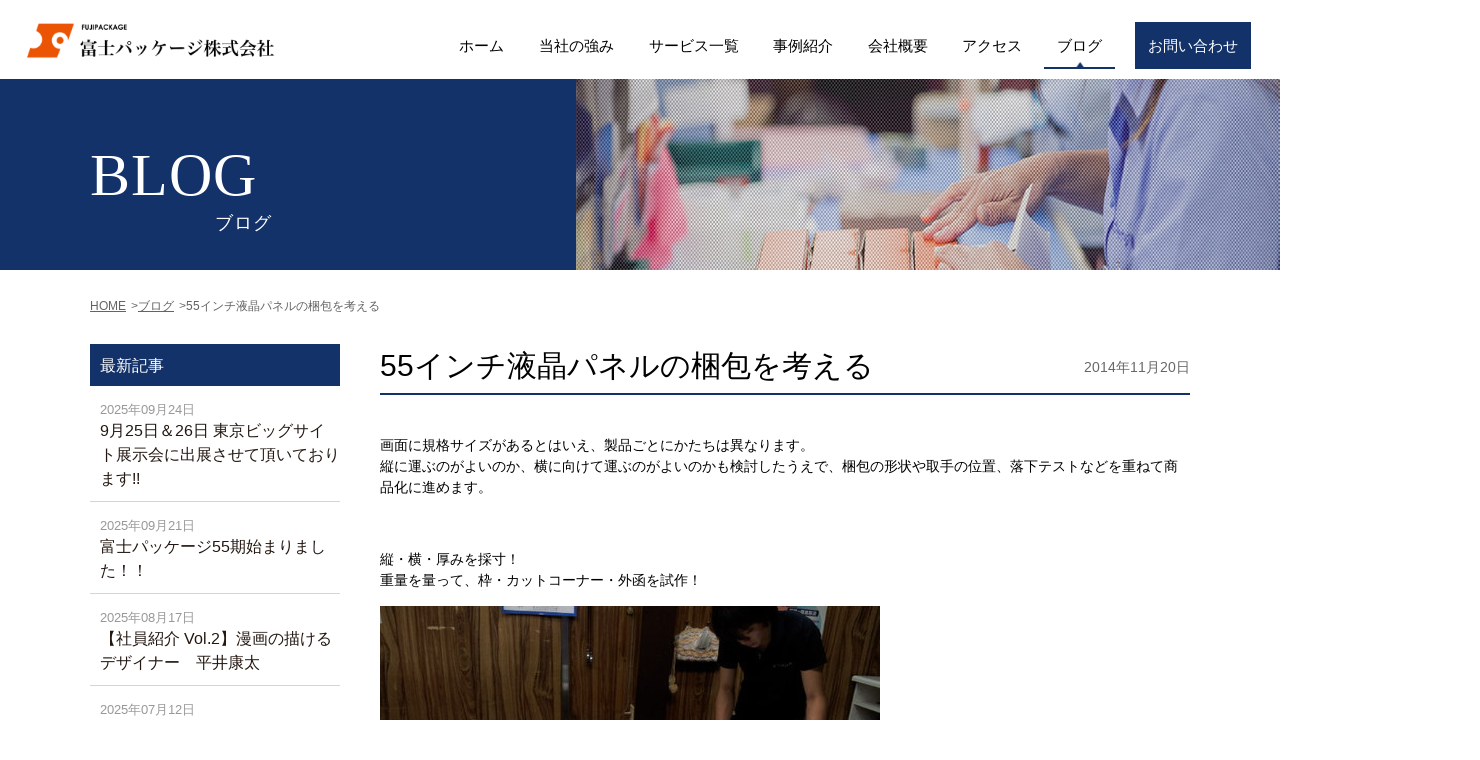

--- FILE ---
content_type: text/html; charset=UTF-8
request_url: https://fuji-package.com/blog/55%E3%82%A4%E3%83%B3%E3%83%81%E6%B6%B2%E6%99%B6%E3%83%91%E3%83%8D%E3%83%AB%E3%81%AE%E6%A2%B1%E5%8C%85%E3%82%92%E8%80%83%E3%81%88%E3%82%8B/
body_size: 31074
content:
<!DOCTYPE html>
<html lang="ja">

<head>

    <meta charset="utf-8">
    <meta name="format-detection" content="telephone=no" />
    <link rel="stylesheet" type="text/css"
        href="https://fuji-package.com/contents/themes/fuji-official/css/jquery.bxslider.min.css?date=191217" media="all">
    <link rel="stylesheet" type="text/css" href="https://fuji-package.com/contents/themes/fuji-official/css/style.min.css?date=20231122"
        media="all">
    <meta name="viewport" content="width=device-width, initial-scale=1">

    <!-- Google Tag Manager -->
    <script>
    (function(w, d, s, l, i) {
        w[l] = w[l] || [];
        w[l].push({
            'gtm.start': new Date().getTime(),
            event: 'gtm.js'
        });
        var f = d.getElementsByTagName(s)[0],
            j = d.createElement(s),
            dl = l != 'dataLayer' ? '&l=' + l : '';
        j.async = true;
        j.src =
            'https://www.googletagmanager.com/gtm.js?id=' + i + dl;
        f.parentNode.insertBefore(j, f);
    })(window, document, 'script', 'dataLayer', 'GTM-PPB4W9M');
    </script>
    <!-- End Google Tag Manager -->

    <title>55インチ液晶パネルの梱包を考える &#8211; 富士パッケージ株式会社 &#8211; オリジナルの輸送箱・部品箱製作</title>
<meta name='robots' content='max-image-preview:large' />
<script type="text/javascript">
/* <![CDATA[ */
window._wpemojiSettings = {"baseUrl":"https:\/\/s.w.org\/images\/core\/emoji\/14.0.0\/72x72\/","ext":".png","svgUrl":"https:\/\/s.w.org\/images\/core\/emoji\/14.0.0\/svg\/","svgExt":".svg","source":{"concatemoji":"https:\/\/fuji-package.com\/wp\/wp-includes\/js\/wp-emoji-release.min.js?ver=6.4.7"}};
/*! This file is auto-generated */
!function(i,n){var o,s,e;function c(e){try{var t={supportTests:e,timestamp:(new Date).valueOf()};sessionStorage.setItem(o,JSON.stringify(t))}catch(e){}}function p(e,t,n){e.clearRect(0,0,e.canvas.width,e.canvas.height),e.fillText(t,0,0);var t=new Uint32Array(e.getImageData(0,0,e.canvas.width,e.canvas.height).data),r=(e.clearRect(0,0,e.canvas.width,e.canvas.height),e.fillText(n,0,0),new Uint32Array(e.getImageData(0,0,e.canvas.width,e.canvas.height).data));return t.every(function(e,t){return e===r[t]})}function u(e,t,n){switch(t){case"flag":return n(e,"\ud83c\udff3\ufe0f\u200d\u26a7\ufe0f","\ud83c\udff3\ufe0f\u200b\u26a7\ufe0f")?!1:!n(e,"\ud83c\uddfa\ud83c\uddf3","\ud83c\uddfa\u200b\ud83c\uddf3")&&!n(e,"\ud83c\udff4\udb40\udc67\udb40\udc62\udb40\udc65\udb40\udc6e\udb40\udc67\udb40\udc7f","\ud83c\udff4\u200b\udb40\udc67\u200b\udb40\udc62\u200b\udb40\udc65\u200b\udb40\udc6e\u200b\udb40\udc67\u200b\udb40\udc7f");case"emoji":return!n(e,"\ud83e\udef1\ud83c\udffb\u200d\ud83e\udef2\ud83c\udfff","\ud83e\udef1\ud83c\udffb\u200b\ud83e\udef2\ud83c\udfff")}return!1}function f(e,t,n){var r="undefined"!=typeof WorkerGlobalScope&&self instanceof WorkerGlobalScope?new OffscreenCanvas(300,150):i.createElement("canvas"),a=r.getContext("2d",{willReadFrequently:!0}),o=(a.textBaseline="top",a.font="600 32px Arial",{});return e.forEach(function(e){o[e]=t(a,e,n)}),o}function t(e){var t=i.createElement("script");t.src=e,t.defer=!0,i.head.appendChild(t)}"undefined"!=typeof Promise&&(o="wpEmojiSettingsSupports",s=["flag","emoji"],n.supports={everything:!0,everythingExceptFlag:!0},e=new Promise(function(e){i.addEventListener("DOMContentLoaded",e,{once:!0})}),new Promise(function(t){var n=function(){try{var e=JSON.parse(sessionStorage.getItem(o));if("object"==typeof e&&"number"==typeof e.timestamp&&(new Date).valueOf()<e.timestamp+604800&&"object"==typeof e.supportTests)return e.supportTests}catch(e){}return null}();if(!n){if("undefined"!=typeof Worker&&"undefined"!=typeof OffscreenCanvas&&"undefined"!=typeof URL&&URL.createObjectURL&&"undefined"!=typeof Blob)try{var e="postMessage("+f.toString()+"("+[JSON.stringify(s),u.toString(),p.toString()].join(",")+"));",r=new Blob([e],{type:"text/javascript"}),a=new Worker(URL.createObjectURL(r),{name:"wpTestEmojiSupports"});return void(a.onmessage=function(e){c(n=e.data),a.terminate(),t(n)})}catch(e){}c(n=f(s,u,p))}t(n)}).then(function(e){for(var t in e)n.supports[t]=e[t],n.supports.everything=n.supports.everything&&n.supports[t],"flag"!==t&&(n.supports.everythingExceptFlag=n.supports.everythingExceptFlag&&n.supports[t]);n.supports.everythingExceptFlag=n.supports.everythingExceptFlag&&!n.supports.flag,n.DOMReady=!1,n.readyCallback=function(){n.DOMReady=!0}}).then(function(){return e}).then(function(){var e;n.supports.everything||(n.readyCallback(),(e=n.source||{}).concatemoji?t(e.concatemoji):e.wpemoji&&e.twemoji&&(t(e.twemoji),t(e.wpemoji)))}))}((window,document),window._wpemojiSettings);
/* ]]> */
</script>
<style id='wp-emoji-styles-inline-css' type='text/css'>

	img.wp-smiley, img.emoji {
		display: inline !important;
		border: none !important;
		box-shadow: none !important;
		height: 1em !important;
		width: 1em !important;
		margin: 0 0.07em !important;
		vertical-align: -0.1em !important;
		background: none !important;
		padding: 0 !important;
	}
</style>
<link rel='stylesheet' id='wp-block-library-css' href='https://fuji-package.com/wp/wp-includes/css/dist/block-library/style.min.css?ver=6.4.7' type='text/css' media='all' />
<style id='classic-theme-styles-inline-css' type='text/css'>
/*! This file is auto-generated */
.wp-block-button__link{color:#fff;background-color:#32373c;border-radius:9999px;box-shadow:none;text-decoration:none;padding:calc(.667em + 2px) calc(1.333em + 2px);font-size:1.125em}.wp-block-file__button{background:#32373c;color:#fff;text-decoration:none}
</style>
<style id='global-styles-inline-css' type='text/css'>
body{--wp--preset--color--black: #000000;--wp--preset--color--cyan-bluish-gray: #abb8c3;--wp--preset--color--white: #ffffff;--wp--preset--color--pale-pink: #f78da7;--wp--preset--color--vivid-red: #cf2e2e;--wp--preset--color--luminous-vivid-orange: #ff6900;--wp--preset--color--luminous-vivid-amber: #fcb900;--wp--preset--color--light-green-cyan: #7bdcb5;--wp--preset--color--vivid-green-cyan: #00d084;--wp--preset--color--pale-cyan-blue: #8ed1fc;--wp--preset--color--vivid-cyan-blue: #0693e3;--wp--preset--color--vivid-purple: #9b51e0;--wp--preset--gradient--vivid-cyan-blue-to-vivid-purple: linear-gradient(135deg,rgba(6,147,227,1) 0%,rgb(155,81,224) 100%);--wp--preset--gradient--light-green-cyan-to-vivid-green-cyan: linear-gradient(135deg,rgb(122,220,180) 0%,rgb(0,208,130) 100%);--wp--preset--gradient--luminous-vivid-amber-to-luminous-vivid-orange: linear-gradient(135deg,rgba(252,185,0,1) 0%,rgba(255,105,0,1) 100%);--wp--preset--gradient--luminous-vivid-orange-to-vivid-red: linear-gradient(135deg,rgba(255,105,0,1) 0%,rgb(207,46,46) 100%);--wp--preset--gradient--very-light-gray-to-cyan-bluish-gray: linear-gradient(135deg,rgb(238,238,238) 0%,rgb(169,184,195) 100%);--wp--preset--gradient--cool-to-warm-spectrum: linear-gradient(135deg,rgb(74,234,220) 0%,rgb(151,120,209) 20%,rgb(207,42,186) 40%,rgb(238,44,130) 60%,rgb(251,105,98) 80%,rgb(254,248,76) 100%);--wp--preset--gradient--blush-light-purple: linear-gradient(135deg,rgb(255,206,236) 0%,rgb(152,150,240) 100%);--wp--preset--gradient--blush-bordeaux: linear-gradient(135deg,rgb(254,205,165) 0%,rgb(254,45,45) 50%,rgb(107,0,62) 100%);--wp--preset--gradient--luminous-dusk: linear-gradient(135deg,rgb(255,203,112) 0%,rgb(199,81,192) 50%,rgb(65,88,208) 100%);--wp--preset--gradient--pale-ocean: linear-gradient(135deg,rgb(255,245,203) 0%,rgb(182,227,212) 50%,rgb(51,167,181) 100%);--wp--preset--gradient--electric-grass: linear-gradient(135deg,rgb(202,248,128) 0%,rgb(113,206,126) 100%);--wp--preset--gradient--midnight: linear-gradient(135deg,rgb(2,3,129) 0%,rgb(40,116,252) 100%);--wp--preset--font-size--small: 13px;--wp--preset--font-size--medium: 20px;--wp--preset--font-size--large: 36px;--wp--preset--font-size--x-large: 42px;--wp--preset--spacing--20: 0.44rem;--wp--preset--spacing--30: 0.67rem;--wp--preset--spacing--40: 1rem;--wp--preset--spacing--50: 1.5rem;--wp--preset--spacing--60: 2.25rem;--wp--preset--spacing--70: 3.38rem;--wp--preset--spacing--80: 5.06rem;--wp--preset--shadow--natural: 6px 6px 9px rgba(0, 0, 0, 0.2);--wp--preset--shadow--deep: 12px 12px 50px rgba(0, 0, 0, 0.4);--wp--preset--shadow--sharp: 6px 6px 0px rgba(0, 0, 0, 0.2);--wp--preset--shadow--outlined: 6px 6px 0px -3px rgba(255, 255, 255, 1), 6px 6px rgba(0, 0, 0, 1);--wp--preset--shadow--crisp: 6px 6px 0px rgba(0, 0, 0, 1);}:where(.is-layout-flex){gap: 0.5em;}:where(.is-layout-grid){gap: 0.5em;}body .is-layout-flow > .alignleft{float: left;margin-inline-start: 0;margin-inline-end: 2em;}body .is-layout-flow > .alignright{float: right;margin-inline-start: 2em;margin-inline-end: 0;}body .is-layout-flow > .aligncenter{margin-left: auto !important;margin-right: auto !important;}body .is-layout-constrained > .alignleft{float: left;margin-inline-start: 0;margin-inline-end: 2em;}body .is-layout-constrained > .alignright{float: right;margin-inline-start: 2em;margin-inline-end: 0;}body .is-layout-constrained > .aligncenter{margin-left: auto !important;margin-right: auto !important;}body .is-layout-constrained > :where(:not(.alignleft):not(.alignright):not(.alignfull)){max-width: var(--wp--style--global--content-size);margin-left: auto !important;margin-right: auto !important;}body .is-layout-constrained > .alignwide{max-width: var(--wp--style--global--wide-size);}body .is-layout-flex{display: flex;}body .is-layout-flex{flex-wrap: wrap;align-items: center;}body .is-layout-flex > *{margin: 0;}body .is-layout-grid{display: grid;}body .is-layout-grid > *{margin: 0;}:where(.wp-block-columns.is-layout-flex){gap: 2em;}:where(.wp-block-columns.is-layout-grid){gap: 2em;}:where(.wp-block-post-template.is-layout-flex){gap: 1.25em;}:where(.wp-block-post-template.is-layout-grid){gap: 1.25em;}.has-black-color{color: var(--wp--preset--color--black) !important;}.has-cyan-bluish-gray-color{color: var(--wp--preset--color--cyan-bluish-gray) !important;}.has-white-color{color: var(--wp--preset--color--white) !important;}.has-pale-pink-color{color: var(--wp--preset--color--pale-pink) !important;}.has-vivid-red-color{color: var(--wp--preset--color--vivid-red) !important;}.has-luminous-vivid-orange-color{color: var(--wp--preset--color--luminous-vivid-orange) !important;}.has-luminous-vivid-amber-color{color: var(--wp--preset--color--luminous-vivid-amber) !important;}.has-light-green-cyan-color{color: var(--wp--preset--color--light-green-cyan) !important;}.has-vivid-green-cyan-color{color: var(--wp--preset--color--vivid-green-cyan) !important;}.has-pale-cyan-blue-color{color: var(--wp--preset--color--pale-cyan-blue) !important;}.has-vivid-cyan-blue-color{color: var(--wp--preset--color--vivid-cyan-blue) !important;}.has-vivid-purple-color{color: var(--wp--preset--color--vivid-purple) !important;}.has-black-background-color{background-color: var(--wp--preset--color--black) !important;}.has-cyan-bluish-gray-background-color{background-color: var(--wp--preset--color--cyan-bluish-gray) !important;}.has-white-background-color{background-color: var(--wp--preset--color--white) !important;}.has-pale-pink-background-color{background-color: var(--wp--preset--color--pale-pink) !important;}.has-vivid-red-background-color{background-color: var(--wp--preset--color--vivid-red) !important;}.has-luminous-vivid-orange-background-color{background-color: var(--wp--preset--color--luminous-vivid-orange) !important;}.has-luminous-vivid-amber-background-color{background-color: var(--wp--preset--color--luminous-vivid-amber) !important;}.has-light-green-cyan-background-color{background-color: var(--wp--preset--color--light-green-cyan) !important;}.has-vivid-green-cyan-background-color{background-color: var(--wp--preset--color--vivid-green-cyan) !important;}.has-pale-cyan-blue-background-color{background-color: var(--wp--preset--color--pale-cyan-blue) !important;}.has-vivid-cyan-blue-background-color{background-color: var(--wp--preset--color--vivid-cyan-blue) !important;}.has-vivid-purple-background-color{background-color: var(--wp--preset--color--vivid-purple) !important;}.has-black-border-color{border-color: var(--wp--preset--color--black) !important;}.has-cyan-bluish-gray-border-color{border-color: var(--wp--preset--color--cyan-bluish-gray) !important;}.has-white-border-color{border-color: var(--wp--preset--color--white) !important;}.has-pale-pink-border-color{border-color: var(--wp--preset--color--pale-pink) !important;}.has-vivid-red-border-color{border-color: var(--wp--preset--color--vivid-red) !important;}.has-luminous-vivid-orange-border-color{border-color: var(--wp--preset--color--luminous-vivid-orange) !important;}.has-luminous-vivid-amber-border-color{border-color: var(--wp--preset--color--luminous-vivid-amber) !important;}.has-light-green-cyan-border-color{border-color: var(--wp--preset--color--light-green-cyan) !important;}.has-vivid-green-cyan-border-color{border-color: var(--wp--preset--color--vivid-green-cyan) !important;}.has-pale-cyan-blue-border-color{border-color: var(--wp--preset--color--pale-cyan-blue) !important;}.has-vivid-cyan-blue-border-color{border-color: var(--wp--preset--color--vivid-cyan-blue) !important;}.has-vivid-purple-border-color{border-color: var(--wp--preset--color--vivid-purple) !important;}.has-vivid-cyan-blue-to-vivid-purple-gradient-background{background: var(--wp--preset--gradient--vivid-cyan-blue-to-vivid-purple) !important;}.has-light-green-cyan-to-vivid-green-cyan-gradient-background{background: var(--wp--preset--gradient--light-green-cyan-to-vivid-green-cyan) !important;}.has-luminous-vivid-amber-to-luminous-vivid-orange-gradient-background{background: var(--wp--preset--gradient--luminous-vivid-amber-to-luminous-vivid-orange) !important;}.has-luminous-vivid-orange-to-vivid-red-gradient-background{background: var(--wp--preset--gradient--luminous-vivid-orange-to-vivid-red) !important;}.has-very-light-gray-to-cyan-bluish-gray-gradient-background{background: var(--wp--preset--gradient--very-light-gray-to-cyan-bluish-gray) !important;}.has-cool-to-warm-spectrum-gradient-background{background: var(--wp--preset--gradient--cool-to-warm-spectrum) !important;}.has-blush-light-purple-gradient-background{background: var(--wp--preset--gradient--blush-light-purple) !important;}.has-blush-bordeaux-gradient-background{background: var(--wp--preset--gradient--blush-bordeaux) !important;}.has-luminous-dusk-gradient-background{background: var(--wp--preset--gradient--luminous-dusk) !important;}.has-pale-ocean-gradient-background{background: var(--wp--preset--gradient--pale-ocean) !important;}.has-electric-grass-gradient-background{background: var(--wp--preset--gradient--electric-grass) !important;}.has-midnight-gradient-background{background: var(--wp--preset--gradient--midnight) !important;}.has-small-font-size{font-size: var(--wp--preset--font-size--small) !important;}.has-medium-font-size{font-size: var(--wp--preset--font-size--medium) !important;}.has-large-font-size{font-size: var(--wp--preset--font-size--large) !important;}.has-x-large-font-size{font-size: var(--wp--preset--font-size--x-large) !important;}
.wp-block-navigation a:where(:not(.wp-element-button)){color: inherit;}
:where(.wp-block-post-template.is-layout-flex){gap: 1.25em;}:where(.wp-block-post-template.is-layout-grid){gap: 1.25em;}
:where(.wp-block-columns.is-layout-flex){gap: 2em;}:where(.wp-block-columns.is-layout-grid){gap: 2em;}
.wp-block-pullquote{font-size: 1.5em;line-height: 1.6;}
</style>
<link rel="alternate" type="application/rss+xml" title="富士パッケージ株式会社 - オリジナルの輸送箱・部品箱製作のフィード" href="https://fuji-package.com/feed/" />
<meta name="description" content="55インチ液晶パネルの梱包を考える：画面に規格サイズがあるとはいえ、製品ごとにかたちは異なります。縦に運ぶのがよいのか、横に向けて運ぶのがよいのかも検討した...。">
<meta name="keywords" content="パッケージ,梱包,富士パッケージ株式会社">
<link rel="icon" href="/contents/uploads/2023/08/cropped-favicon-1-32x32.png" sizes="32x32" />
<link rel="icon" href="/contents/uploads/2023/08/cropped-favicon-1-192x192.png" sizes="192x192" />
<link rel="apple-touch-icon" href="/contents/uploads/2023/08/cropped-favicon-1-180x180.png" />
<meta name="msapplication-TileImage" content="/contents/uploads/2023/08/cropped-favicon-1-270x270.png" />
</head>

<body id="blog">
    <!-- Google Tag Manager (noscript) -->
    <noscript><iframe src="https://www.googletagmanager.com/ns.html?id=GTM-PPB4W9M" height="0" width="0"
            style="display:none;visibility:hidden"></iframe></noscript>
    <!-- End Google Tag Manager (noscript) -->
    <div id="container">
        <div id="header">
            <div class="sp">
                <h1 class="logo"><a href="/"><img src="/img/common/f_logo_02_new.png"
                            alt="FUJIPACKAGE 富士パッケージ株式会社" /></a>
                </h1>
                <ul>
                    <li><a href="/contact/"><img src="/img/common/sp_mail_new.png" alt="メール"></a></li>
                    <li><a href="tel:0728280788"
                            onclick="gtag('event', 'tap', {'event_category': 'tel', 'event_label': 'sp'});"><img
                                src="/img/common/sp_tel_new.png" alt="電話"></a></li>
                    <li class="toggle"><img src="/img/common/sp_menu_new.png" alt="メニュー"></li>
                </ul>
            </div>
        </div>
        <nav id="show">
            <ul class="inner">
                <li><a href="/">ホーム</a></li>
                <li><a href="/point/">当社の強み</a></li>
                <li><a href="/service/">サービス一覧</a></li>
                <li><a href="/product/">事例紹介</a></li>
                <!-- <li><a href="/facility/">設備紹介</a></li> -->
                <li><a href="/company/">会社概要</a></li>
                <li><a href="/access/">アクセス</a></li>
                <li><a href="/blog/">ブログ</a></li>
                <!-- <li><a href="/recruit/">採用情報</a></li> -->
                <!-- <li><a href="https://twitter.com/fuji_packge" target="_blank">Twitter</a></li> -->
                <li><a href="https://fujipackagec.official.ec/" target="_blank">オンラインショップ</a></li>
            </ul>
        </nav>
                    <div id="gNavi" class="pc naviStyle">
                <a href="/" class="headerLogo"><img src="/img/common/logo_blk.png" alt="ホーム" /></a>
                                <ul class="gNaviList">
                    <li><a href="/">ホーム</a></li>
                    <li class="navi02"><a href="/point/">当社の強み</a></li>
                    <li class="navi03"><a href="/service/">サービス一覧</a></li>
                    <li class="navi04"><a href="/product/">事例紹介</a></li>
                    <!-- <li class="navi05"><a href="/facility/">設備紹介</a></li> -->
                    <li class="navi06"><a href="/company/">会社概要</a></li>
                    <li class="navi07"><a href="/access/">アクセス</a></li>
                    <li class="navi08"><a href="/blog/">ブログ</a></li>
                    <!-- <li class="navi09"><a href="/recruit/">採用情報</a></li> -->
                    <li class="navi10"><a href="/contact/">お問い合わせ</a></li>
                </ul>
            </div>


                        <div class="subBox">
                <div class="subInner">

                    <h2 class="headLine01">
                        BLOG<span>ブログ</span>
                                            </h2>
                </div>

                <div class="pho02"><img src="/img/facility/h2_bg.jpg" width="893" height="200" alt="" />
                </div>

            </div>
            <ul id="breadCrumbs"><li><a href="https://fuji-package.com/">HOME</a></li><li>&gt;</li><li><a href="/blog/">ブログ</a></li><li>&gt;</li><li>55インチ液晶パネルの梱包を考える</li></ul>              <div id="main">
    <div id="conts">
            <h3 class="blogTitle">55インチ液晶パネルの梱包を考える<span>2014年11月20日</span></h3>
      <div class="tabBox">
        <p>画面に規格サイズがあるとはいえ、製品ごとにかたちは異なります。<br />
縦に運ぶのがよいのか、横に向けて運ぶのがよいのかも検討したうえで、梱包の形状や取手の位置、落下テストなどを重ねて商品化に進めます。</p>
<p>&nbsp;</p>
<p>縦・横・厚みを採寸！<br />
重量を量って、枠・カットコーナー・外函を試作！</p>
<p><a href="/contents/uploads/2014/11/20130914_154800.jpg"><img fetchpriority="high" decoding="async" class="alignnone size-full wp-image-14" src="/contents/uploads/2014/11/20130914_154800.jpg" alt="" width="500" height="375" /></a></p>
<p>安全に輸送される梱包は立てて運ぶべきだなぁ。。<br />
突起など気をつける所を確認すべし！</p>
<p><a href="/contents/uploads/2014/11/3.jpg"><img decoding="async" class="alignnone size-full wp-image-9" src="/contents/uploads/2014/11/3.jpg" alt="" width="500" height="375" /></a></p>
<p><a href="/contents/uploads/2014/11/20130914_154403.jpg"><img decoding="async" class="alignnone size-full wp-image-13" src="/contents/uploads/2014/11/20130914_154403.jpg" alt="" width="500" height="375" /></a></p>
<p><a href="/contents/uploads/2014/11/20130914_155815.jpg"><img loading="lazy" decoding="async" class="alignnone size-full wp-image-6" src="/contents/uploads/2014/11/20130914_155815.jpg" alt="" width="500" height="375" /></a></p>
<p>&nbsp;</p>
<p>&nbsp;</p>
<p>落下テストに合格後、商品化作業へ</p>
<p><a href="/contents/uploads/2014/11/20130914_155931.jpg"><img loading="lazy" decoding="async" class="alignnone size-full wp-image-7" src="/contents/uploads/2014/11/20130914_155931.jpg" alt="" width="500" height="375" /></a></p>
      </div>
      <ul class="list clearfix">
          <li></li>
          <li></li>
      </ul>
          </div>
        <aside id="sideBar">

        <div class="box" id="sideLatest">
            <h2>最新記事</h2>
                <ul>
                                        <li><a href="https://fuji-package.com/blog/9%e6%9c%8825%e6%97%a5%ef%bc%8626%e6%97%a5-%e6%9d%b1%e4%ba%ac%e3%83%93%e3%83%83%e3%82%b0%e3%82%b5%e3%82%a4%e3%83%88%e5%b1%95%e7%a4%ba%e4%bc%9a%e3%81%ab%e5%87%ba%e5%b1%95%e3%81%95%e3%81%9b%e3%81%a6/"><span>2025年09月24日</span>9月25日＆26日 東京ビッグサイト展示会に出展させて頂いております!!</a></li>
                                        <li><a href="https://fuji-package.com/blog/%e5%af%8c%e5%a3%ab%e3%83%91%e3%83%83%e3%82%b1%e3%83%bc%e3%82%b855%e6%9c%9f%e5%a7%8b%e3%81%be%e3%82%8a%e3%81%be%e3%81%97%e3%81%9f%ef%bc%81%ef%bc%81/"><span>2025年09月21日</span>富士パッケージ55期始まりました！！</a></li>
                                        <li><a href="https://fuji-package.com/blog/%e3%80%90%e7%a4%be%e5%93%a1%e7%b4%b9%e4%bb%8b-vol-2%e3%80%91%e3%83%87%e3%82%b6%e3%82%a4%e3%83%8a%e3%83%bc%e3%80%80%e5%b9%b3%e4%ba%95%e5%ba%b7%e5%a4%aa/"><span>2025年08月17日</span>【社員紹介 Vol.2】漫画の描けるデザイナー　平井康太</a></li>
                                        <li><a href="https://fuji-package.com/blog/%e3%83%9e%e3%82%b8%e3%83%83%e3%82%af%e3%81%a3%e3%81%a6%ef%bc%9f%ef%bc%9f%ef%bc%9f%ef%bc%9f%ef%bc%9f/"><span>2025年07月12日</span>マジックって？？？？？</a></li>
                                        <li><a href="https://fuji-package.com/blog/%e3%81%8f%e3%82%89%e3%82%8f%e3%82%93%e3%81%8b%e3%83%95%e3%82%a1%e3%83%96%e3%83%aa%e3%83%83%e3%82%af%e3%81%95%e3%81%be%e3%81%ae%e3%82%ae%e3%83%95%e3%83%88box%e3%82%92%e3%81%8a%e5%89%b5%e3%82%8a/"><span>2025年07月12日</span>くらわんかファブリックさまのギフトBOXをお創りしました</a></li>
                                                        </ul>
        </div><!-- /.staffBlog -->
        <div class="box" id="sideArchive">
            <h2>アーカイブ</h2>
                <ul>
                    	<li><a href='https://fuji-package.com/blog/2025/09/'>2025年9月</a></li>
	<li><a href='https://fuji-package.com/blog/2025/08/'>2025年8月</a></li>
	<li><a href='https://fuji-package.com/blog/2025/07/'>2025年7月</a></li>
	<li><a href='https://fuji-package.com/blog/2025/06/'>2025年6月</a></li>
	<li><a href='https://fuji-package.com/blog/2025/05/'>2025年5月</a></li>
	<li><a href='https://fuji-package.com/blog/2025/04/'>2025年4月</a></li>
	<li><a href='https://fuji-package.com/blog/2024/10/'>2024年10月</a></li>
	<li><a href='https://fuji-package.com/blog/2024/09/'>2024年9月</a></li>
	<li><a href='https://fuji-package.com/blog/2024/02/'>2024年2月</a></li>
	<li><a href='https://fuji-package.com/blog/2023/09/'>2023年9月</a></li>
	<li><a href='https://fuji-package.com/blog/2023/08/'>2023年8月</a></li>
	<li><a href='https://fuji-package.com/blog/2023/05/'>2023年5月</a></li>
	<li><a href='https://fuji-package.com/blog/2023/04/'>2023年4月</a></li>
	<li><a href='https://fuji-package.com/blog/2023/01/'>2023年1月</a></li>
	<li><a href='https://fuji-package.com/blog/2022/11/'>2022年11月</a></li>
	<li><a href='https://fuji-package.com/blog/2022/07/'>2022年7月</a></li>
	<li><a href='https://fuji-package.com/blog/2022/06/'>2022年6月</a></li>
	<li><a href='https://fuji-package.com/blog/2022/03/'>2022年3月</a></li>
	<li><a href='https://fuji-package.com/blog/2021/09/'>2021年9月</a></li>
	<li><a href='https://fuji-package.com/blog/2021/07/'>2021年7月</a></li>
	<li><a href='https://fuji-package.com/blog/2021/05/'>2021年5月</a></li>
	<li><a href='https://fuji-package.com/blog/2021/01/'>2021年1月</a></li>
	<li><a href='https://fuji-package.com/blog/2020/12/'>2020年12月</a></li>
	<li><a href='https://fuji-package.com/blog/2020/11/'>2020年11月</a></li>
	<li><a href='https://fuji-package.com/blog/2020/09/'>2020年9月</a></li>
	<li><a href='https://fuji-package.com/blog/2020/06/'>2020年6月</a></li>
	<li><a href='https://fuji-package.com/blog/2020/05/'>2020年5月</a></li>
	<li><a href='https://fuji-package.com/blog/2020/04/'>2020年4月</a></li>
	<li><a href='https://fuji-package.com/blog/2020/03/'>2020年3月</a></li>
	<li><a href='https://fuji-package.com/blog/2020/02/'>2020年2月</a></li>
	<li><a href='https://fuji-package.com/blog/2019/05/'>2019年5月</a></li>
	<li><a href='https://fuji-package.com/blog/2019/02/'>2019年2月</a></li>
	<li><a href='https://fuji-package.com/blog/2018/10/'>2018年10月</a></li>
	<li><a href='https://fuji-package.com/blog/2018/09/'>2018年9月</a></li>
	<li><a href='https://fuji-package.com/blog/2018/06/'>2018年6月</a></li>
	<li><a href='https://fuji-package.com/blog/2017/11/'>2017年11月</a></li>
	<li><a href='https://fuji-package.com/blog/2017/10/'>2017年10月</a></li>
	<li><a href='https://fuji-package.com/blog/2017/09/'>2017年9月</a></li>
	<li><a href='https://fuji-package.com/blog/2017/08/'>2017年8月</a></li>
	<li><a href='https://fuji-package.com/blog/2017/06/'>2017年6月</a></li>
	<li><a href='https://fuji-package.com/blog/2017/05/'>2017年5月</a></li>
	<li><a href='https://fuji-package.com/blog/2017/04/'>2017年4月</a></li>
	<li><a href='https://fuji-package.com/blog/2017/02/'>2017年2月</a></li>
	<li><a href='https://fuji-package.com/blog/2016/11/'>2016年11月</a></li>
	<li><a href='https://fuji-package.com/blog/2016/10/'>2016年10月</a></li>
	<li><a href='https://fuji-package.com/blog/2016/09/'>2016年9月</a></li>
	<li><a href='https://fuji-package.com/blog/2016/08/'>2016年8月</a></li>
	<li><a href='https://fuji-package.com/blog/2016/06/'>2016年6月</a></li>
	<li><a href='https://fuji-package.com/blog/2016/05/'>2016年5月</a></li>
	<li><a href='https://fuji-package.com/blog/2016/04/'>2016年4月</a></li>
	<li><a href='https://fuji-package.com/blog/2015/09/'>2015年9月</a></li>
	<li><a href='https://fuji-package.com/blog/2015/05/'>2015年5月</a></li>
	<li><a href='https://fuji-package.com/blog/2015/04/'>2015年4月</a></li>
	<li><a href='https://fuji-package.com/blog/2015/03/'>2015年3月</a></li>
	<li><a href='https://fuji-package.com/blog/2015/02/'>2015年2月</a></li>
	<li><a href='https://fuji-package.com/blog/2015/01/'>2015年1月</a></li>
	<li><a href='https://fuji-package.com/blog/2014/11/'>2014年11月</a></li>
                </ul>
        </div>
            </aside>
  </div>
<div class="cv">
    <div class="inner">
        <p>お気軽にお問い合わせください</p>
        <ul>
            <li>
                <a href="tel:0728280788"
                    onclick="gtag('event', 'tap', {'event_category': 'tel', 'event_label': 'sp'});"><img
                        src="/img/common/cv_tel_new.png?d=20230801" alt="tel:072-828-0788" /></a>
                <p>受付時間　月~金9:00-18:00<br class="sp">（土日祝休み）</p>
            </li>
            <li>
                <a href="/contact/"><img src="/img/common/cv_contact_new.png?d=20230801" alt="メールでお問い合わせ" /></a>
            </li>
        </ul>
    </div>
</div>

<div id="footer">
    <div class="fBox">
        <div class="logoBox">
            <div class="logo"><a href="/"><img src="/img/common/f_logo_02_new.png?d=20230801"
                        alt="FUJIPACKAGE 富士パッケージ株式会社" /></a>
            </div>
            <p>【本社】〒572-0065　大阪府寝屋川市対馬江西町10番11号<br>【宇都宮営業所】〒321-0143　栃木県宇都宮市南高砂町11-4</p>
        </div>
        <div class="photoBox"><a href="http://www.onestop-package.com/" target="_blank"><img
                    src="/img/common/f_bnr_new.png?20230120" alt="PACKAGE DESIGN COM." /></a></div>
    </div>
    <p class="copyright">Copyright(C) 2019 Fuji-Package All right reserved.</p>
</div>
</div>
<script src="https://fuji-package.com/contents/themes/fuji-official/js/jquery.js"></script>
<script src="https://fuji-package.com/contents/themes/fuji-official/js/jquery.page-scroller.js"></script>
<script src="https://fuji-package.com/contents/themes/fuji-official/js/jquery.matchHeight.js"></script>
<script src="https://fuji-package.com/contents/themes/fuji-official/js/jquery.bxslider.min.js"></script>
<script src="https://fuji-package.com/contents/themes/fuji-official/js/jquery.stellar.min.js"></script>
<script src="https://fuji-package.com/contents/themes/fuji-official/js/common.js?date=20230810b"></script>
<script type="text/javascript" src="https://fuji-package.com/wp/wp-includes/js/jquery/jquery.min.js?ver=3.7.1" id="jquery-core-js"></script>
<script type="text/javascript" src="https://fuji-package.com/wp/wp-includes/js/jquery/jquery-migrate.min.js?ver=3.4.1" id="jquery-migrate-js"></script>
<script type="text/javascript" src="https://fuji-package.com/contents/plugins/throws-spam-away/js/tsa_params.min.js?ver=3.5.1" id="throws-spam-away-script-js"></script>
</body>

</html>

--- FILE ---
content_type: text/css
request_url: https://fuji-package.com/contents/themes/fuji-official/css/style.min.css?date=20231122
body_size: 85200
content:
@charset "UTF-8";
/*------------------------------------------------------------
    デフォルトスタイル
------------------------------------------------------------*/
html,
body,
div,
span,
applet,
object,
iframe,
h1,
h2,
h3,
h4,
h5,
h6,
p,
blockquote,
pre,
a,
abbr,
acronym,
address,
big,
cite,
code,
del,
dfn,
em,
font,
img,
ins,
kbd,
q,
s,
samp,
small,
strike,
strong,
sub,
sup,
tt,
var,
b,
u,
i,
center,
dl,
dt,
dd,
ol,
ul,
li,
fieldset,
form,
label,
legend,
table,
caption,
tbody,
tfoot,
thead,
tr,
th,
td {
  margin: 0;
  padding: 0;
  background: transparent;
  border: 0;
  outline: 0;
  font-size: 1em;
}

body {
  font-size: 62.5%;
}

body,
table,
input,
textarea,
select,
option {
  font-family: "ヒラギノ角ゴ Pro W3", Meiryo, "メイリオ", "Hiragino Kaku Gothic Pro", sans-serif;
}

ol,
ul {
  list-style: none;
}

blockquote,
q {
  quotes: none;
}

:focus {
  outline: 0;
}

ins {
  text-decoration: none;
}

del {
  text-decoration: line-through;
}

img {
  vertical-align: top;
}

a {
  color: #231711;
  text-decoration: none;
}

a:hover {
  color: #231711;
  text-decoration: underline;
}

a:active {
  color: #231711;
  text-decoration: underline;
}

.brsp {
  display: none;
}

.sp {
  display: none;
}

@media screen and (max-width: 768px) {
  .pc {
    display: none !important;
  }
  .sp {
    display: block !important;
  }
  .brsp {
    display: block !important;
  }
}
/*------------------------------------------------------------
    変数
------------------------------------------------------------*/
/*------------------------------------------------------------
    メディアクエリ
------------------------------------------------------------*/
/*------------------------------------------------------------
    共通見出し、テキスト設定
------------------------------------------------------------*/
.ttl04 {
  font-size: 70px;
  color: #fff;
  font-family: "Yu Mincho normal", "游明朝", YuMincho, "ヒラギノ明朝 ProN W3", "Hiragino Mincho ProN", "ＭＳ Ｐ明朝", "ＭＳ 明朝", serif;
}
@media screen and (max-width: 768px) {
  .ttl04 {
    font-size: 32px;
  }
}

.ttl05 {
  font-size: 34.7px;
}
@media screen and (max-width: 768px) {
  .ttl05 {
    font-size: 18px !important;
  }
}

.txt04 {
  font-size: 20px;
  color: #fff;
  font-family: "Century Gothic";
  font-weight: bold;
  letter-spacing: 0.18rem;
}
@media screen and (max-width: 768px) {
  .txt04 {
    font-size: 16px;
  }
}

.txt05 {
  font-size: 16px;
  color: #fff;
  font-family: "ヒラギノ角ゴ Pro W3", "Hiragino Kaku Gothic Pro", "メイリオ", Meiryo, Osaka, "ＭＳ Ｐゴシック", "MS PGothic", sans-serif;
  line-height: 2.2;
}
@media screen and (max-width: 768px) {
  .txt05 {
    font-size: 14px;
  }
}

.txt06 {
  color: #fff;
  font-family: "Yu Mincho normal", "游明朝", YuMincho, "ヒラギノ明朝 ProN W3", "Hiragino Mincho ProN", "ＭＳ Ｐ明朝", "ＭＳ 明朝", serif;
  font-size: 115px;
  line-height: 1.2;
  text-align: left;
}
@media screen and (max-width: 768px) {
  .txt06 {
    text-align: center;
    font-size: 52px;
  }
}

.txt07 {
  line-height: 2.2;
  font-size: 16px;
  text-align: left;
}
@media screen and (max-width: 768px) {
  .txt07 {
    font-size: 14px;
  }
}

.txt08 {
  font-size: 17px;
  font-family: "Yu Mincho normal", "游明朝", YuMincho, "ヒラギノ明朝 ProN W3", "Hiragino Mincho ProN", "ＭＳ Ｐ明朝", "ＭＳ 明朝", serif;
}

.txt10 {
  color: #fff;
}

.txt10 a {
  color: #fff;
  border-bottom: 1px solid #fff;
}
.txt10 a:hover {
  border-bottom: none;
  color: #fff;
  text-decoration: none;
}

.box05 {
  display: flex;
  justify-content: space-between;
  width: 1200px;
  margin: 0 auto;
  text-align: left;
}
.box05 .box06 {
  padding: 0 75px 0 0;
  margin: -90px 0 0;
}
.box05 .box06 .ttl05 {
  text-align: left !important;
  padding: 0 0 20px;
}
.box05 img {
  width: 500px;
  object-fit: contain;
}
@media screen and (max-width: 768px) {
  .box05 {
    flex-direction: column;
    width: 100%;
    padding: 0 7%;
  }
  .box05 .box06 {
    padding: 0 0 14%;
    margin: 0;
  }
  .box05 .box06 .ttl05 {
    text-align: center !important;
    padding: 0 0 7%;
  }
  .box05 img {
    width: 100%;
  }
}

/*------------------------------------------------------------
    書式設定
------------------------------------------------------------*/
/* テキストの位置 */
.taLeft {
  text-align: left !important;
}

.taCenter {
  text-align: center !important;
}

.taRight {
  text-align: right !important;
}

/* フォントの大きさ（プラス） */
.fsP1 {
  font-size: 1.08em !important;
}

.fsP2 {
  font-size: 1.16em !important;
}

.fsP3 {
  font-size: 1.24em !important;
}

.fsP4 {
  font-size: 1.32em !important;
}

.fsP5 {
  font-size: 1.4em !important;
}

/* フォントの大きさ（マイナス） */
.fsM1 {
  font-size: 0.92em !important;
}

.fsM2 {
  font-size: 0.84em !important;
}

.fsM3 {
  font-size: 0.76em !important;
}

.fsM4 {
  font-size: 0.68em !important;
}

.fsM5 {
  font-size: 0.6em !important;
}

/* フォントの太さ */
.fwNormal {
  font-weight: normal !important;
}

.fwBold {
  font-weight: bold !important;
}

/*------------------------------------------------------------
    微調整用クラス（※多用しないこと）
------------------------------------------------------------*/
.mt0 {
  margin-top: 0 !important;
}

.mb0 {
  margin-bottom: 0 !important;
}

/*------------------------------------------------------------
    汎用スタイル
------------------------------------------------------------*/
* html .clearfix {
  zoom: 1;
}

* + html .clearfix {
  zoom: 1;
}

.clearfix:after {
  height: 0;
  visibility: hidden;
  content: ".";
  display: block;
  clear: both;
}

.pc {
  display: block;
}

.sp {
  display: none;
}

@media screen and (max-width: 768px) {
  *,
  *:before,
  *:after {
    -o-box-sizing: border-box;
    -ms-box-sizing: border-box;
    box-sizing: border-box;
  }
  .heightLine,
  .heightLine:before,
  .heightLine:after,
  .heightLine-01,
  .heightLine-01:before,
  .heightLine-01:after {
    box-sizing: initial;
  }
  .pc {
    display: none;
  }
  .sp {
    display: block;
  }
}
/*------------------------------------------------------------
    subBox
------------------------------------------------------------*/
.subBox {
  margin: 70px auto 27px;
  padding: 60px 0 10px;
  height: 130px;
  position: relative;
  overflow: hidden;
  background: #133269;
  background-size: 100% auto;
}

.subBox .subInner {
  margin: 0 auto;
  width: 1100px;
  position: relative;
}

.subBox .pho01 {
  position: absolute;
  left: 0;
  top: -60px;
  z-index: 1;
}

.subBox .headLine01 {
  width: 192px;
  color: #fff;
  font-size: 6em;
  font-family: "Yu Mincho normal", "游明朝", YuMincho, "ヒラギノ明朝 ProN W3", "Hiragino Mincho ProN", "ＭＳ Ｐ明朝", "ＭＳ 明朝", serif;
  font-weight: lighter;
  letter-spacing: 1px;
  position: relative;
  z-index: 2;
}

.subBox .headLine01 span {
  margin-top: -10px;
  display: block;
  font-family: "Yu Mincho normal", "游明朝", YuMincho, "ヒラギノ明朝 ProN W3", "Hiragino Mincho ProN", "ＭＳ Ｐ明朝", "ＭＳ 明朝", serif;
  font-size: 0.3em;
  text-align: right;
  font-weight: normal;
  padding: 0 10px 0 0;
}

.subBox .pho02 {
  width: 55%;
  position: absolute;
  right: 0;
  top: 0;
}

.subBox .pho02 img {
  width: 100%;
  min-height: auto;
}

@media screen and (max-width: 768px) {
  .subBox {
    margin: 0 auto 2%;
    padding: 0;
    height: 100px;
  }
  .subBox .subInner {
    width: 100%;
  }
  .subBox .headLine01 {
    padding: 0 5%;
  }
  .subBox .headLine01 {
    font-size: 3.5em;
    padding: 2% 5% 5%;
    font-family: "ヒラギノ角ゴ Pro W3", Meiryo, "メイリオ", "Hiragino Kaku Gothic Pro", sans-serif;
  }
  .subBox .headLine01 span {
    margin-top: 0;
    font-size: 0.4em;
    text-align: left;
  }
  .subBox .pho02 {
    display: none;
  }
  .subBox .pho01 {
    position: absolute;
    top: auto;
    z-index: 1;
    right: 0;
    left: auto;
    bottom: -2vw;
    text-align: right;
  }
  .subBox .pho01 img {
    width: 70%;
    height: auto;
  }
}
/*------------------------------------------------------------
    mainBox
------------------------------------------------------------*/
.mv {
  position: relative;
  height: 610px;
  margin: 0 0 20px;
}

.mv .box01 {
  position: absolute;
  background: url(/img/index/mv_img_01.png) no-repeat right;
  width: 70%;
  height: 610px;
  z-index: 2;
}

.mv .box02 {
  width: 900px;
  position: absolute;
  right: 0;
  z-index: 1;
}

.mv .slider .li img {
  width: 100%;
}

.sliderMv li {
  display: inline-block;
  position: relative;
}

.sliderMv li::after {
  position: absolute;
  display: block;
  content: "";
  top: 0;
  left: 0;
  width: 100%;
  height: 100%;
  background: linear-gradient(90deg, rgb(255, 255, 255) 0, rgba(255, 255, 255, 0) 50%);
}

.mv .box03 {
  width: 1100px;
  margin: auto;
  position: relative;
  z-index: 3;
}

.mv .txt01 {
  padding: 165px 0 0;
}

.mv .txt02 {
  padding: 65px 0 0 70px;
}

.mv .txt03 {
  padding: 115px 0 0;
  font-size: 16px;
  font-weight: bold;
}

.mv .box04 {
  position: absolute;
  top: 313px;
  right: 40%;
  z-index: 3;
}

/*------------------------------------------------------------
    headLine02
------------------------------------------------------------*/
#main .headLine02 {
  margin-bottom: 30px;
  padding: 4px 30px;
  color: #fff;
  font-size: 1.8em;
  background: #133269;
}

/*------------------------------------------------------------
    comDl
------------------------------------------------------------*/
#main .comDl {
  font-size: 1.6em;
}

#main .comDl dt {
  padding: 16px 0 10px 30px;
  float: left;
}

#main .comDl dd {
  padding: 16px 0 10px 10em;
}

#main .comDl .bg {
  background: #ecebe6;
}

/*------------------------------------------------------------
    レイアウト
------------------------------------------------------------*/
body {
  min-width: 1280px;
  color: #000;
  text-align: center;
  line-height: 1.5;
  background: #fff;
}

#container {
  text-align: left;
}

#main {
  margin: 0 auto 180px;
  width: 1100px;
}

#facility #main,
#point #main {
  margin: 0 auto 80px;
}

* html #main {
  zoom: 1;
}

* + html #main {
  zoom: 1;
}

#main:after {
  height: 0;
  visibility: hidden;
  content: ".";
  display: block;
  clear: both;
}

#main .pager {
  text-align: center;
  margin: 20px 0;
}

.pager a {
  color: #333;
}

.pager a:hover {
  opacity: 0.8;
}

.pager .page-numbers li {
  display: inline-block;
}

.pager .page-numbers a,
.pager a.page-numbers {
  color: #333;
  background: #e6dfd8;
  border: #d6cdbf 1px solid;
}

.pager .page-numbers a,
.pager .page-numbers span,
.pager .page-numbers {
  padding: 18px 12px;
  text-decoration: none;
  font-size: 13px;
}

.pager span.page-numbers.current {
  background: #796c57;
  border: #796c57 1px solid;
  color: #fff;
}

@media screen and (max-width: 768px) {
  body {
    min-width: 100%;
    padding-top: 60px;
  }
  img {
    width: 100%;
  }
  #main {
    margin: 0 auto 50px;
    width: 100%;
  }
  #main .headLine02 {
    margin-bottom: 20px;
    padding: 6px 5%;
  }
}
/*------------------------------------------------------------
    ヘッダー
------------------------------------------------------------*/
nav {
  display: none;
}

@media screen and (max-width: 768px) {
  #header {
    background: #fff;
    padding: 5px;
    justify-content: space-between;
    position: fixed;
    width: 100%;
    top: 0;
    left: 0;
    z-index: 1000;
    height: 60px;
  }
  #header .sp {
    display: flex !important;
    justify-content: space-between;
    align-items: center;
  }
  #header .sp .logo {
    vertical-align: center;
  }
  #header .sp .logo img {
    width: 50vw;
    max-width: 282px;
  }
  #header .sp ul {
    display: flex;
  }
  #header .sp li {
    margin: 0 0 0 5px;
  }
  #header .sp ul img {
    width: 50px;
  }
  nav {
    position: fixed;
    top: 60px;
    width: 100%;
    z-index: 999;
    background: rgba(255, 255, 255, 0.95);
    display: none;
    opacity: 0.9;
  }
  nav ul.inner {
    width: 100%;
    display: block;
    border-top: #133269 1px solid;
  }
  nav li {
    width: 100%;
    background: #fff;
  }
  nav li a {
    border-bottom: #133269 1px solid;
    display: block;
    color: #133269;
    font-family: "ヒラギノ角ゴ Pro W3", "Hiragino Kaku Gothic Pro", "メイリオ", Meiryo, Osaka, "ＭＳ Ｐゴシック", "MS PGothic", sans-serif;
    font-size: 16px;
    font-weight: bold;
    padding: 10px 0;
    text-decoration: none;
    position: relative;
    text-align: center;
  }
  nav li a:hover {
    text-decoration: none;
  }
}
/*------------------------------------------------------------
    グローバルナビ
------------------------------------------------------------*/
#gNavi {
  margin: 0 auto 1px;
  width: 100%;
  position: fixed;
  z-index: 1000;
  top: 0;
  left: 0;
  width: 100%;
  display: flex;
  justify-content: space-between;
  align-items: center;
  padding: 10px 0 10px;
  background: transparent;
  transition: background 0.5s;
}
#gNavi .headerLogo {
  padding: 0 0 0 1.5vw;
  width: 20%;
  max-width: 350px;
  min-width: 220px;
}
#gNavi .headerLogo img {
  width: 100%;
  object-fit: contain;
}
#gNavi .gNaviList {
  padding: 0 2.3vw 0 0;
  display: flex;
  justify-content: space-between;
  margin: 12px 0 0;
}
#gNavi .gNaviList li {
  margin: 0 0.7vw 0 0;
  text-decoration: none;
}
#gNavi .gNaviList li a {
  padding: 12px 1vw;
  color: #fff;
  text-decoration: none;
  display: block;
  font-family: "Yu Mincho normal", "游明朝", YuMincho, "ヒラギノ明朝 ProN W3", "Hiragino Mincho ProN", "ＭＳ Ｐ明朝", "ＭＳ 明朝", serif;
  font-size: clamp(12px, 1.2vw, 16px);
  text-align: center;
  box-sizing: border-box;
  white-space: nowrap;
  background: url(/img/common/nav_03.png) no-repeat bottom center;
}
#gNavi .gNaviList li a:hover {
  background: url(/img/common/nav_02.png) no-repeat bottom center;
}
#gNavi .gNaviList li:last-child {
  margin: 0 0 0 0.9vw;
}
#gNavi .gNaviList li:last-child a {
  background: #133269;
  text-decoration: none;
  padding: 12px 1vw;
  color: #fff;
}
#gNavi .gNaviList li:last-child a:hover {
  opacity: 0.7;
}

@media screen and (max-width: 1200px) {
  #gNavi .headerLogo {
    padding: 0 0 0 1vw;
  }
  #gNavi .gNaviList {
    padding: 0 1.7vw 0 0;
  }
  #gNavi .gNaviList li {
    margin: 0 0.7vw 0 0;
  }
  #gNavi .gNaviList li:last-child {
    margin: 0 0 0 0.5vw;
  }
}
#gNavi.naviStyle {
  background: #fff;
}
#gNavi.naviStyle .gNaviList li a {
  color: #000;
}
#gNavi.naviStyle .gNaviList li:last-child a {
  color: #fff;
}

.headerLogo.-before {
  display: block;
}

.headerLogo.naviStyle.-before {
  display: none;
}

.headerLogo.-after {
  display: none;
}

.headerLogo.naviStyle.-after {
  display: block;
}

/*------------------------------------------------------------
    スライダー
------------------------------------------------------------*/
.mvSlider {
  position: relative;
}
.mvSlider .mvSliderTxt {
  position: absolute;
  width: 1200px;
  margin: 0 auto;
  color: #fff;
  top: 63%;
  left: 50%;
  transform: translate(-50%, -50%);
  text-align: left;
}
.mvSlider .mvSliderTxt .txt04 {
  padding: 0 0 30px;
}
.mvSlider .mvSliderTxt .txt05 {
  width: 545px;
}
.mvSlider .news {
  position: absolute;
  right: 0;
  bottom: 0;
  transform: translateY(50%);
  background-color: #133269;
  padding: 20px 0 20px 40px;
  display: flex;
  color: #fff;
  width: 47%;
  max-width: 900px;
  align-items: center;
}
.mvSlider .news .txt08 {
  border-right: 1px solid #fff;
  padding: 10px 30px 10px 0;
}
.mvSlider .news .newsInfo {
  padding: 0 0 0 30px;
}
@media screen and (max-width: 768px) {
  .mvSlider .mvSliderTxt {
    width: 100%;
    padding: 0 7%;
    top: 48%;
  }
  .mvSlider .mvSliderTxt .txt05 {
    width: auto;
  }
  .mvSlider .news {
    width: 92%;
    flex-direction: column;
    align-items: stretch;
    padding: 6% 5%;
  }
  .mvSlider .news .txt08 {
    border-right: none;
    border-bottom: 1px solid #fff;
    padding: 0;
  }
  .mvSlider .news .newsInfo {
    padding: 5% 0 0;
  }
  .mvSlider .news .newsInfo .txt09 {
    padding: 2% 0 0;
  }
}

/*------------------------------------------------------------
    パンクズリスト
------------------------------------------------------------*/
#breadCrumbs {
  margin: 0 auto 28px;
  width: 1100px;
}

#breadCrumbs li {
  display: inline;
  color: #646464;
  font-size: 1.2em;
}

#breadCrumbs li a {
  margin-right: 5px;
  color: #646464;
  text-decoration: underline;
}

#breadCrumbs li a:hover {
  text-decoration: none;
}

@media screen and (max-width: 768px) {
  #breadCrumbs {
    margin: 0 5% 2%;
    width: 90%;
  }
}
/*------------------------------------------------------------
    コンテンツ
------------------------------------------------------------*/
#conts {
  width: 810px;
  float: right;
}

@media screen and (max-width: 768px) {
  #conts {
    width: 100%;
    float: none;
  }
}
/*------------------------------------------------------------
    サイドバー
------------------------------------------------------------*/
#sideBar {
  margin-top: 1px;
  width: 250px;
  float: left;
}

#sideBar .sTtl {
  padding: 15px 35px 8px;
  color: #fff;
  font-size: 1.8em;
  background-color: #133269;
}

#sideBar ul {
  margin-bottom: 95px;
}

#sideBar li {
  border-top: 1px solid #fff;
}

#sideBar li a {
  padding: 16px 20px 24px 35px;
  display: block;
  font-size: 1.6em;
  overflow: hidden;
  zoom: 1;
  border-bottom: 1px solid #d5d5d5;
}

#sideBar li a span {
  margin-top: 13px;
  display: block;
  float: left;
}

#sideBar li a img {
  float: right;
}

#sideBar .parts .partsOn a,
#sideBar .gift .giftOn a,
#sideBar .furniture .furnitureOn a,
#sideBar .toy .toyOn a,
#sideBar .material .materialOn a,
#sideBar li a:hover {
  padding: 16px 20px 24px 30px;
  border-left: 5px solid #133269;
  background: #f9f8f3;
}

@media screen and (max-width: 768px) {
  #sideBar {
    width: 100%;
    float: none;
  }
  #sideBar .sTtl {
    padding: 15px 5% 13px;
    font-size: 1.8em;
    background: url(/img/product/s_bg_blue.png) no-repeat right bottom #133269;
  }
  #sideBar ul {
    margin-bottom: 30px;
  }
  #sideBar ul:last-child {
    margin-bottom: 0;
  }
  #sideBar li a {
    padding: 12px 5%;
  }
  #sideBar li a span {
    margin-top: 0;
    float: none;
  }
}
/*------------------------------------------------------------
    CVエリア
------------------------------------------------------------*/
.cv {
  background: url(/img/common/cv_bg.jpg) no-repeat center top;
  background-size: cover;
  padding: 50px 0;
}

.cv .inner {
  width: 1100px;
  margin: 0 auto;
  border: 1px solid #fff;
  padding: 30px 0;
}

.cv .inner > p {
  font-size: 30px;
  color: #fff;
  font-family: "Yu Mincho normal", "游明朝", YuMincho, "ヒラギノ明朝 ProN W3", "Hiragino Mincho ProN", "ＭＳ Ｐ明朝", "ＭＳ 明朝", serif;
  text-align: center;
}

.cv .inner ul {
  display: flex;
  margin: 30px 100px 0;
  justify-content: space-between;
}

.cv .inner ul li {
  width: 100%;
}

.cv .inner ul li:first-child {
  padding: 0 90px 0 0;
}

.cv .inner ul li a img {
  width: 100%;
  object-fit: contain;
}

.cv .inner li p {
  font-size: 18px;
  color: #fff;
  margin-top: 10px;
}

.cv .inner li a:hover {
  opacity: 0.8;
}

.sTxt {
  font-size: 0.7rem;
}

.redTxt {
  color: #f44336;
}

@media screen and (max-width: 768px) {
  .cv {
    padding: 30px 7%;
  }
  .cv .inner {
    width: 100%;
    margin: 0 auto;
    border: 1px solid #fff;
    padding: 5%;
  }
  .cv .inner > p {
    font-size: 20px;
    text-align: left;
    line-height: 1.4;
    font-weight: bold;
    text-align: center;
  }
  .cv .inner ul {
    display: block;
    margin: 0;
    justify-content: space-between;
  }
  .cv .inner ul li:first-child {
    padding: 0;
  }
  .cv .inner li p {
    font-size: 16px;
    text-align: center;
  }
  .cv .inner li {
    margin-top: 14px;
  }
}
/*------------------------------------------------------------
    フッター
------------------------------------------------------------*/
#footer {
  overflow: hidden;
}

#footer .comBox {
  margin-bottom: 23px;
  padding: 62px 0 59px;
  background: url(/img/common/f_bg.jpg) no-repeat left top;
  background-size: 100% auto;
}

#footer .comUl {
  margin: 0 auto;
  width: 1100px;
}

#footer .comUl li {
  float: right;
}

#footer .comUl li:first-child {
  float: left;
}

#footer .comUl li a:hover {
  filter: alpha(opacity=70);
  opacity: 0.7;
}

#footer .pageTop {
  /*    padding: 13px 15px;
  text-align: center;
  border-radius: 5px;
  border: 1px solid $color01;
  position: fixed;
  bottom: 1%;
  right: 1%;
  opacity: 0.9;
  background: #fff;
  z-index: 99999;*/
  text-align: center;
  border-bottom: #efefef 1px solid;
  padding: 0 0 20px;
}

#footer .pageTop a {
  display: block;
}

#footer .pageTop a:hover {
  filter: alpha(opacity=70);
  opacity: 0.7;
}

#footer .fNavi {
  margin: 0 auto;
  width: 1100px;
}

#footer .fNavi li {
  float: left;
}

#footer .fNavi li a {
  padding: 15px 0 14px;
  width: 157px;
  display: block;
  font-size: 1.6em;
  text-align: center;
}

#footer .fBox {
  padding: 100px 0 60px;
  position: relative;
  display: flex;
  width: 1200px;
  margin: 0 auto;
  justify-content: space-between;
}

#footer .fBox .logoBox {
  width: 525px;
}

#footer .fBox .logoBox img {
  width: 100%;
  object-fit: contain;
}

#footer .fBox .photoBox {
  width: 520px;
}

#footer .logo {
  margin-bottom: 16px;
}

#footer .logoBox p {
  margin-bottom: 26px;
  font-size: 1.6em;
}

#footer .logoBox ul {
  margin-bottom: 10px;
}

#footer .logoBox li {
  float: left;
}

#footer .logoBox li:first-child {
  margin-right: 18px;
}

#footer .logoBox .text {
  margin-bottom: 0;
  font-size: 1.4em;
}

#footer .logoBox .link {
  position: absolute;
  left: 430px;
  bottom: 0;
}

#footer .logoBox .link a {
  padding: 11px 20px;
  width: 208px;
  display: inline-block;
  color: #fff;
  font-size: 1.6em;
  font-weight: bold;
  text-align: center;
  position: relative;
  behavior: url(js/pie.htc);
  border-radius: 25px;
  border: 1px solid #fff;
  background: url(/img/common/icon01.gif) no-repeat 93.8% center;
}

#footer .logoBox .link a:hover {
  text-decoration: none;
  filter: alpha(opacity=70);
  opacity: 0.7;
}

#footer .fBox .photoBox a:hover {
  opacity: 0.8;
}

#footer .copyright {
  padding: 25px 0 22px;
  font-size: 1.2em;
  text-align: center;
  background: url(/img/common/f_bg_02.jpg) repeat;
}

@media screen and (max-width: 768px) {
  #footer .fBox {
    padding: 30px 0;
    display: block;
    width: 90%;
    margin: 0 auto;
  }
  #footer .fBox .logoBox {
    width: auto;
  }
  #footer .fBox .photoBox {
    margin-top: 0;
    width: auto;
  }
  #footer .logoBox p {
    font-size: 1.4em;
  }
}
/*------------------------------------------------------------
    トップページ
------------------------------------------------------------*/
#home #main {
  width: auto;
  margin: 0;
}

#home #main .mainImg {
  margin-bottom: 32px;
  height: 610px;
  position: relative;
  background: url(/img/index/main_img.jpg) no-repeat center center;
  background-size: cover;
}

#home #main .mainImg .text {
  position: absolute;
  left: 11%;
  top: 19%;
}

#home #main .mainImg .pho {
  position: absolute;
  left: 11%;
  bottom: 0;
}

#home .sec01 {
  background: #eaeaea;
  padding: 195px 0 90px;
}
@media screen and (max-width: 768px) {
  #home .sec01 {
    padding: 28% 0 10%;
    margin: 0 0 10%;
  }
}

#home #main h2 {
  font-family: "Century Gothic";
  font-size: 32px;
  font-weight: normal;
  text-align: center;
}

#home #main h2 span {
  display: block;
  font-family: "ヒラギノ角ゴ Pro W3", sans-serif;
  color: #000;
  font-size: 14px;
}

#home #main .sec02 {
  margin: 60px 0 69px;
  background: #f9f9f8;
  position: relative;
}

#home #main .sec02 .ttlBg .ttl::before {
  content: "";
  display: inline-block;
  background-image: url(/img/index/bg_slash_new.png?d=20230801);
  width: 136px;
  height: 136px;
  background-size: contain;
  position: absolute;
  z-index: -1;
  top: 24px;
  left: 44%;
}

#home #main .sec02 h2 {
  color: #fff;
}

#home #main .sec02 h2 span {
  margin-top: 1px;
  color: #fff;
}

#home #main .sec02 .txt01 {
  color: #000;
  line-height: 1.8;
  text-align: center;
  font-size: 18px;
}

#home #main .sec02 .ttlBg {
  background: #133269;
  text-align: center;
}

#home #main .sec02 .ttlBg .ttl {
  display: inline-block;
  padding: 40px 0;
  line-height: 1.8;
  font-size: 38px;
  z-index: 0;
  position: relative;
}

#home .sec02 .links li {
  background: #fff;
  margin: 0px 10px 50px;
  font-size: 19px;
  font-family: "Yu Mincho normal", "游明朝", YuMincho, "ヒラギノ明朝 ProN W3", "Hiragino Mincho ProN", "ＭＳ Ｐ明朝", "ＭＳ 明朝", serif;
  font-weight: lighter !important;
  font-weight: bold;
  border-bottom: solid 1px #d1d1d1;
  border-radius: 20px;
  position: relative;
}

#home .sec02 .links li a {
  padding: 5px 40px 5px 25px;
  display: block;
  min-width: 60px;
}

#home .sec02 .links li a:hover {
  text-decoration: none;
  opacity: 0.7;
}

#home .sec02 .links li::after {
  content: "";
  display: inline-block;
  background-image: url(/img/common/arrow_blue.png);
  background-size: contain;
  width: 13px;
  height: 14px;
  right: 16px;
  position: absolute;
  top: 50%;
  transform: translateY(-50%);
}

#home .sec02 .links {
  display: flex;
  justify-content: center;
}

#home .sec02 .sec2Fix {
  position: absolute;
  right: 0;
  top: -70px;
  z-index: 10;
  text-align: right;
  transition: all 1s;
  -webkit-transition: all 1s;
  -webkit-transform: translate(0, 0);
  transform: translate(0, 0);
  opacity: 1;
}

#home .sec02 .sec2Fix.move {
  -webkit-transform: translate(10px, 0);
  transform: translate(10px, 0);
  opacity: 0;
}

#home #main .sec02 .txt01 {
  color: #000;
  line-height: 1.8;
  text-align: center;
  font-size: 18px;
  margin: 70px 0;
}

#home #main .sec02 .pho {
  position: absolute;
  right: 10%;
  bottom: -40px;
}

.list {
  display: flex;
  justify-content: space-between;
  margin: -110px auto 90px;
  z-index: 1;
  position: relative;
  width: 1100px;
  text-align: center;
}

.list li {
  width: 260px;
}

.list li a:hover {
  text-decoration: none;
  opacity: 0.8;
}

.list li h3 {
  font-size: 2.4em;
  color: #fff;
  margin: 0 0 25px;
}

.list li h3::after {
  content: ">";
  padding: 0 0 0 10px;
}

.list li p {
  text-align: left;
  font-size: 1.4em;
}

.list #photo01 {
  background: url(/img/index/img_01.png) no-repeat;
  padding: 225px 0 0 0;
}

.list #photo02 {
  background: url(/img/index/img_02.png) no-repeat;
  padding: 225px 0 0 0;
}

.list #photo03 {
  background: url(/img/index/img_03.png) no-repeat;
  padding: 225px 0 0 0;
}

.list #photo04 {
  background: url(/img/index/img_04.png) no-repeat;
  padding: 225px 0 0 0;
}

.list #photo01:hover,
.list #photo02:hover,
.list #photo03:hover,
.list #photo04:hover {
  opacity: 0.9;
}

#home #main .sec03 {
  padding: 30px;
  width: 1200px;
  margin: 0 auto 90px;
  border: solid 1px;
}

#home #main .sec03 li {
  float: left;
  box-sizing: border-box;
}

#home #main .sec03 .sec03_bg {
  background: url(/img/index/bg_sec03_02.png) no-repeat left top, #f9f9f8;
  padding: 50px 0;
}

#home #main .sec03 .ttl {
  font-family: "Yu Mincho normal", "游明朝", YuMincho, "ヒラギノ明朝 ProN W3", "Hiragino Mincho ProN", "ＭＳ Ｐ明朝", "ＭＳ 明朝", serif;
  padding: 50px 0 0;
}

#home #main .sec03 p.txt02 {
  margin: 0;
  font-weight: bold;
}

#home #main .sec03 p {
  text-align: center;
  font-size: 16px;
  line-height: 2;
  margin: 0 0 30px;
}

#home #main .sec03 li a {
  padding-right: 1px;
  display: block;
  position: relative;
}

#home #main .sec03 li:nth-child(3n) a {
  padding-right: 0;
}

#home #main .sec03 li a:hover {
  filter: alpha(opacity=70);
  opacity: 0.7;
}

#home #main .sec03 li a img {
  width: 100%;
  height: auto;
}

#home #main .sec03 li a > span {
  padding: 25px;
  display: block;
  width: 100%;
  color: #fff;
  font-size: 1.4em;
  position: absolute;
  left: 0;
  bottom: 0;
  box-sizing: border-box;
  background: url(/img/index/icon.png) no-repeat 90% center;
}

#home #main .sec03 li a .ttl {
  margin-bottom: 10px;
  display: block;
  font-size: 1.57em;
}

#home #main .sec04 {
  padding: 75px 0 40px;
  background: #f5f5f4;
  background-size: cover;
  position: relative;
}

#home #main .sec04 .section {
  margin: 0 auto 52px;
  width: 1100px;
}

#home #main .sec04 .section h2 {
  margin-bottom: 31px;
  position: relative;
  display: inline-block;
}

#home #main .sec04 .inner {
  width: 520px;
  float: left;
  text-align: center;
}

#home #main .sec04 .inner dl {
  font-size: 1.4em;
  background: #fff;
  padding: 20px;
  border-bottom: 1px solid #ededed;
}

#home #main .sec04 .inner dt {
  padding: 0;
}

#home #main .sec04 .inner dd {
  padding: 0;
  color: #010101;
}

#home #main .sec04 .inner dd a {
  text-decoration: underline;
}

/* #home #main .sec04 .inner dd a {
    color: #ff9c00;
    text-decoration: underline
} */
#home #main .sec04 .inner dd a:hover {
  text-decoration: none;
}

#home #main .sec04 .infoList a,
#home #main .sec04 .infoList a:hover,
#home #main .sec04 .infoList a:visited,
#home #main .sec04 .infoList a:active {
  color: #ff9c00;
  text-decoration: underline;
}

#home #main .sec04 .inner01 {
  float: right;
}

#home #main .sec04 .inner .bg {
  background: #fff;
  height: 320px;
  overflow-y: scroll;
}

#home #main .sec04 .inner .bg01 {
  background: #fff;
  height: 320px;
  overflow-y: scroll;
}

#home #main .sec04 .inner .bg dl {
  padding: 20px;
  height: auto;
  border-bottom: 1px solid #ededed;
  overflow-y: visible;
}

#home #main .sec04 .inner .bg01 dl {
  padding: 20px;
  height: auto;
  border-bottom: 1px solid #ededed;
  overflow-y: visible;
}

#home #main .sec04 .bg dt img {
  width: 0;
}

#home #main .sec04 .inner01 dt {
  padding: 0;
}

/*
#home #main .sec04 .inner01 dt img {
    margin: 0 10px 0 0;
} */
#home #main .sec04 .inner01 dd {
  padding: 0;
  color: #646464;
  font-size: 12px;
  border: none;
}

#home #main .sec04 .inner01 dd a {
  text-decoration: underline;
  font-size: 14px;
}

#home #main .sec04 .inner01 span {
  margin-bottom: 10px;
  color: #000;
  font-size: 14px;
  font-weight: normal;
  display: block;
}

#home #main .sec04 .inner01 h2 {
  margin-bottom: 31px;
}

/*
#home #main .sec04 .inner01 h2 span {
    color: $color01;
} */
#home #main .sec05 {
  width: 800px;
  margin: 50px auto 50px;
  background-color: transparent;
}

#home #main .sec05 .instaLink {
  display: block;
  width: 100%;
}

#home #main .sec05 .instaLink img {
  width: 100%;
}

#home #main .comUl {
  margin: 0 auto;
  width: 1100px;
}

#home #main .comUl li {
  float: right;
}

#home #main .comUl li:first-child {
  float: left;
}

#home #main .comUl li a {
  display: block;
  background: #fff;
}

#home #main .comUl li a:hover img {
  filter: alpha(opacity=70);
  opacity: 0.7;
}

#home #main .sliderBox {
  overflow: hidden;
}

#home #main .sliderBox ul {
  margin: 0 auto;
  width: 2000px;
}

#home #main .sliderBox li {
  float: left;
}

#home #main .sliderBox li img {
  height: 280px;
  -o-object-fit: cover;
  object-fit: cover;
}

#home .parallax {
  background: url("/img/index/para_01.png") no-repeat;
  background-size: cover;
  height: 240px;
}

#home .parallax02 {
  background: url("/img/index/para_03.png") no-repeat;
  background-size: cover;
  height: 300px;
}

.sec04 .sec4Fix {
  position: absolute;
  top: -315px;
  transition: all 1s;
  -webkit-transition: all 1s;
  -webkit-transform: translate(0, 0);
  transform: translate(0, 0);
  opacity: 1;
}

.sec04 .sec4Fix.move {
  -webkit-transform: translate(-10px, 0);
  transform: translate(-10px, 0);
  opacity: 0;
}

#home .pointsTtl01 {
  text-align: center;
  font-size: 34px;
  color: #133269;
  margin: 60px 0;
  font-family: "Yu Mincho normal", "游明朝", YuMincho, "ヒラギノ明朝 ProN W3", "Hiragino Mincho ProN", "ＭＳ Ｐ明朝", "ＭＳ 明朝", serif;
}

#home .pointsTtl01 + p {
  font-size: 18px;
  line-height: 1.8;
}

#home .points {
  display: flex;
  justify-content: space-between;
  margin: 50px auto 0;
  width: 1200px;
}

#home .sec01_02 {
  text-align: center;
}

#home .sec01_02 .ttl03 {
  text-align: center;
  font-size: 30px;
  line-height: 1.8;
  font-weight: lighter;
  font-family: "Yu Mincho normal", "游明朝", YuMincho, "ヒラギノ明朝 ProN W3", "Hiragino Mincho ProN", "ＭＳ Ｐ明朝", "ＭＳ 明朝", serif;
  margin: 120px 0 60px;
}

#home .sec01_02 .ttl03 span {
  font-size: 43px;
}

#home .sec01_02 .ttl02 {
  text-align: center;
  font-size: 43px;
  line-height: 1;
  font-family: "Yu Mincho normal", "游明朝", YuMincho, "ヒラギノ明朝 ProN W3", "Hiragino Mincho ProN", "ＭＳ Ｐ明朝", "ＭＳ 明朝", serif;
  position: relative;
  margin: 100px 0 0;
  display: inline-block;
}

#home #main .sec01_02 .ttl01 span {
  display: inline-block;
  font-size: 53px;
  line-height: 1.7;
  font-family: "Yu Mincho normal", "游明朝", YuMincho, "ヒラギノ明朝 ProN W3", "Hiragino Mincho ProN", "ＭＳ Ｐ明朝", "ＭＳ 明朝", serif;
  color: #fff;
}

#home #main .sec01_02 .ttl01 {
  font-family: "Yu Mincho normal", "游明朝", YuMincho, "ヒラギノ明朝 ProN W3", "Hiragino Mincho ProN", "ＭＳ Ｐ明朝", "ＭＳ 明朝", serif;
  background: #133269;
  color: #fff;
  padding: 72px 0;
}

#home .sec01_02 .ttl02::before {
  content: "";
  display: inline-block;
  width: 93px; /*画像の幅*/
  height: 77px; /*画像の高さ*/
  background-image: url(/img/index/ico_ttlC.png);
  background-size: contain;
  vertical-align: middle;
  position: absolute;
  top: -30px;
  left: -92px;
}

#home .sec01_02 .ttl02::after {
  content: "";
  display: inline-block;
  width: 93px; /*画像の幅*/
  height: 77px; /*画像の高さ*/
  background-image: url(/img/index/ico_ttlC.png);
  background-size: contain;
  vertical-align: middle;
  position: absolute;
  top: -30px;
  right: -125px;
}

#home .sec01_02 .ttl02 span {
  font-size: 24px;
  color: #133269;
  font-family: "Century Gothic";
  font-weight: normal;
}

#home .points_02 {
  display: flex;
  flex-wrap: wrap;
  justify-content: space-between;
  width: 1200px;
  margin: 0 auto;
}

#home .points_02 .item {
  width: 49%;
  display: flex;
  margin: 0 0 20px;
}

#home .bg {
  position: relative;
}

#home .bg .bgImg {
  position: absolute;
  bottom: -40px;
  width: 100%;
  z-index: -11;
}

#home .bg .bgImg02 {
  position: absolute;
  top: 180px;
  z-index: -111;
}

#home .bg .bgImg img {
  width: 100%;
  height: 310px;
  -o-object-fit: cover;
  object-fit: cover;
}

#home .points_02 .grp .txt03 {
  font-size: 14px;
}

#home .points_02 .grp {
  padding: 20px 30px;
  background: #f5f5f5;
}

#home .points_02 .grp .mTtl {
  color: #133269;
  font-weight: lighter;
  font-family: "Yu Mincho normal", "游明朝", YuMincho, "ヒラギノ明朝 ProN W3", "Hiragino Mincho ProN", "ＭＳ Ｐ明朝", "ＭＳ 明朝", serif;
  font-size: 20px;
  margin: 0 0 10px;
}

#home .sec01_02 .txt02 {
  text-align: center;
  font-size: 18px;
  margin: 40px 0 0px;
}

#home .sec01_02 .ttlImgs p {
  position: absolute;
}

#home .sec01_02 .ttlImgs .img01 {
  top: -40px;
  transition: all 1s;
  -webkit-transition: all 1s;
  -webkit-transform: translate(0, 0);
  transform: translate(0, 0);
  opacity: 1;
}

#home .sec01_02 .ttlImgs .img01.move {
  -webkit-transform: translate(-10px, 0);
  transform: translate(-10px, 0);
  opacity: 0;
}

#home .sec01_02 .ttlImgs .img02 {
  right: 0;
  top: -100px;
  text-align: right;
  transition: all 1s;
  -webkit-transition: all 1s;
  -webkit-transform: translate(0, 0);
  transform: translate(0, 0);
  opacity: 1;
}

#home .sec01_02 .ttlImgs .img02.move {
  -webkit-transform: translate(10px, 0);
  transform: translate(10px, 0);
  opacity: 0;
}

#home .sec01_02 .ttlImgs {
  position: relative;
}

#home .pointsItem {
  text-align: center;
  border: solid 4px #ebedf0;
  background: #fff;
  width: 48%;
}

.points .txtImg img {
  width: 100%;
}

.sevice_links {
  background: url(/img/index/bg_links.png) no-repeat center/cover;
  padding: 50px 0;
  padding: 50px 0;
  margin: 60px 0 80px;
}

#home .pointsItem .ttl {
  font-size: 22px;
  color: #fff;
  background: #133269;
  font-weight: lighter;
  font-family: "Yu Mincho normal", "游明朝", YuMincho, "ヒラギノ明朝 ProN W3", "Hiragino Mincho ProN", "ＭＳ Ｐ明朝", "ＭＳ 明朝", serif;
  width: 90%;
  margin: -25px auto 0;
  line-height: 50px;
  font-weight: normal;
  z-index: 100;
  position: relative;
}

#home .pointsItem .txt01 {
  font-size: 18px;
  line-height: 1.7;
  margin: 20px 0;
}

#home #main .sec04 .section h2::before {
  content: "";
  display: inline-block;
  background-image: url(/img/index/ico_newsA.png);
  width: 69px;
  height: 58px;
  background-size: contain;
  position: absolute;
  left: -60px;
  top: 8px;
}

@media screen and (max-width: 768px) {
  #home #main .sec03 {
    width: 100%;
  }
  #home #main .sec04 .section {
    width: 100%;
    padding: 0px 0 37px 0;
    margin: 0 auto;
  }
  #home #main .sec04 .inner {
    width: 100%;
  }
  #home .sec02 .sec2Fix {
    width: 40%;
  }
  #home #main .sec02 .txt01 {
    font-size: 16px;
  }
  #home .sec02 .links {
    flex-wrap: wrap;
    padding: 0 2% 3%;
  }
  #home .sec02 .links li {
    width: 49%;
    margin: 0 0 6px 0;
    text-align: center;
    border-radius: 100px;
    font-size: 15px;
    line-height: 1.3;
  }
  #home .sec02 .links li a {
    padding: 7px 29px 6px 26px;
  }
  #home .sec02 .links li:nth-child(2n) {
    margin: 0 0 6px 3px;
  }
  #home #main .sec02 .txt01 {
    margin: 30px 0;
  }
  .sec04 .sec4Fix {
    width: 40%;
    top: -200px;
  }
  #home .pointsTtl01 {
    font-size: 20px;
    margin: 30px 0;
    /* text-align: left; */
  }
  #home .pointsTtl01 + p {
    font-size: 16px;
  }
  #home .points {
    flex-direction: column;
    width: 97%;
    margin: 0 auto;
  }
  #home .pointsItem {
    width: 100%;
    margin: 0 0 7px 0;
  }
  #home .pointsItem:nth-child(1) {
    margin: 7px 0;
  }
  #home .pointsItem .ttl {
    font-size: 18px;
    line-height: 1.3;
    padding: 8px 5px;
  }
  #home .pointsItem .txt01 {
    font-size: 15px;
    margin: 15px 0;
  }
  #home .points_02 {
    width: 98%;
  }
  #home .points_02 .item {
    width: 48%;
    display: block;
    margin: 0 auto 20px;
    background-color: #f5f5f5;
  }
  #home .sec01_02 .txt02 {
    width: 96%;
    margin: 0 auto;
    font-size: 15px;
    line-height: 1.7;
  }
  #home .sec01_02 .ttlImgs .img01 {
    top: 50px;
    width: 90px;
  }
  #home .sec01_02 .ttlImgs .img02 {
    top: -60px;
    width: 120px;
  }
  #home #main .sec03 .sec03_bg {
    padding: 15% 3% 7%;
  }
  #home #main .sec03 {
    width: 95%;
    padding: 14px;
    margin: 0 auto 40px;
  }
  #home #main .sec03 p.txt02 {
    padding: 0 0 7px 0;
    margin: 0 auto;
  }
  #home #main .sec04 .inner .bg01,
  #home #main .sec04 .inner01 .bg {
    width: 95%;
    margin: 0 auto;
    height: 226px;
  }
  #home #main .sec04 .inner01 h2 {
    margin: 35px 0 15px;
  }
  #home #main .sec04 .section h2 {
    margin: 30px 0 15px 0;
  }
  #home #main .sec04 .section h2::before {
    left: 0;
  }
  #home #main .sec01_02 .ttl01 span {
    font-size: 34px;
  }
  #home #main .sec01_02 .ttl01 {
    font-size: 21px;
  }
  #home .sec01_02 .ttl02 {
    font-size: 30px;
    margin: 50px 0 0;
    line-height: 1.1;
  }
  #home .sec01_02 .ttl02 span {
    margin: 10px 0;
    display: block;
  }
  #home .sec01_02 .ttl03 span {
    font-size: 29px;
  }
  #home .sec01_02 .ttl03 {
    font-size: 20px;
    margin: 40px 0 20px;
    line-height: 1.4;
  }
  #home #main .sec02 .txt01 {
    width: 98%;
    margin: 0 auto 10px;
  }
  #home #main .sec02 {
    margin-bottom: 35px;
  }
  #home #main .sec02 .ttlBg {
    margin-bottom: 10%;
  }
  #home #main .sec04 {
    padding: 0;
  }
  #home #main .sec05 {
    width: 100%;
    margin: 30px auto 30px;
    padding: 0 25px 0;
  }
  #home #main .sec05 .instaLink {
    display: block;
    width: 100%;
  }
  #home #main .sec05 .instaLink img {
    width: 100%;
  }
  #home #main .sec01_02 .ttl01 {
    padding: 20px 0;
    line-height: 1;
  }
  #home .sec01_02 .ttl02::before,
  #home .sec01_02 .ttl02::after {
    display: none;
  }
  #home .points_02 .grp .mTtl {
    line-height: 1.3;
  }
  .sevice_links {
    margin: 30px 0 80px;
    padding: 50px 5px;
  }
  .sevice_links .bx-wrapper:nth-of-type(1) {
    display: none;
  }
  #home .parallax {
    height: 150px;
    background: url("/img/index/bg_top_para.png") no-repeat;
    background-size: cover;
  }
  .brpc {
    display: none;
  }
  #home .points_02 .grp {
    padding: 15px;
  }
  #home #main .sec03 p {
    text-align: left;
    font-size: 15px;
    line-height: 1.7;
    margin: 0 auto 20px;
    width: 96%;
  }
  #home #main .sec03 .ttl {
    font-size: 22px;
    padding: 220px 0 0;
    margin: 0 0 20px 0;
  }
  #container {
    overflow: hidden;
  }
  #home .bg .bgImg {
    display: none;
  }
  #home .bg {
    background: url(/img/index/bg_sec01_04.png) no-repeat;
    background-size: cover;
    margin: 13% auto 0;
    padding: 6% 0;
  }
  #home .sec02 .links li::after {
    right: 12px;
    top: 50%;
  }
}
/*------------------------------------------------------------
    商品一覧
------------------------------------------------------------*/
#product .subBox .headLine01 {
  width: 190px;
}

#product #main {
  margin-bottom: 80px;
}

#product #conts .photo {
  margin-bottom: 25px;
  position: relative;
}

#product #conts .photo span {
  display: block;
  color: #fff;
  font-size: 3em;
  position: absolute;
  left: 55px;
  bottom: 52px;
}

#product #conts .lead {
  color: #133269;
  font-family: "Yu Mincho normal", "游明朝", YuMincho, "ヒラギノ明朝 ProN W3", "Hiragino Mincho ProN", "ＭＳ Ｐ明朝", "ＭＳ 明朝", serif;
  margin: 40px 0;
  font-size: 32px;
  font-weight: bold;
  line-height: 1.7;
}

#product #conts .text {
  margin-bottom: 30px;
  font-size: 18px;
  line-height: 2;
  color: #545454;
}

#product #conts ul.photoList {
  margin: -50px -30px 50px 0;
  display: flex;
  flex-wrap: wrap;
}

#product #conts .photoList li {
  margin: 80px 30px 0 0;
  float: left;
  width: 390px;
}

#product #conts .photoList li a {
  display: block;
}

#product #conts .photoList li img {
  width: auto;
  height: 220px;
  margin: 0 0 10px;
}

#product .caseNum {
  margin: 10px 0 20px;
  padding: 6px 40px 4px;
  display: inline-block;
  background: #fe881c;
  color: #fff;
  font-size: 18px;
  font-weight: bold;
}

#product #conts .photoList li .ttl {
  font-size: 21px;
  margin-bottom: 20px;
  font-weight: bold;
}

#product #conts .photoList li .txt {
  font-size: 18px;
  color: #545454;
  line-height: 1.8;
}

.outfit {
  text-align: center;
  font-size: 16px;
  padding: 30px 0 0;
}

#product #conts li .pho {
  margin-bottom: 18px;
}

#product #conts li .ttl {
  font-size: 1.6em;
  display: block;
  color: #646464;
  font-size: 1.4em;
  line-height: 1.7;
  text-align: left;
  padding: 10px 0;
  border-bottom: #e5e5e5 1px solid;
}

#product #conts li a:hover {
  filter: alpha(opacity=70);
  opacity: 0.7;
  text-decoration: none;
}

#product #conts dl dt {
  float: left;
}

#product #conts dl dt {
  margin-bottom: 20px;
  padding: 0 0 20px 8em;
}

.navPage {
  position: relative;
}

.navPage .prev a,
.navPage .next a {
  position: absolute;
  background: #133269;
  color: #fff;
  padding: 6px 20px;
  font-size: 14px;
  border-radius: 25px;
}

.navPage .prev a:hover,
.navPage .next a:hover {
  text-decoration: none;
  opacity: 0.8;
}

.navPage .prev a {
  left: 0;
}

.navPage .next a {
  right: 0;
}

/*------------------------------------------------------------
    商品詳細
------------------------------------------------------------*/
#product .companyName {
  font-size: 18px;
  color: #545454;
  margin: 20px 0 10px;
}

#product .itemTtl {
  font-size: 30px;
  font-weight: bold;
  margin-bottom: 20px;
}

#product .itemTxt {
  font-size: 18px;
  margin-bottom: 40px;
  color: #545454;
  line-height: 1.9;
}

#product .itemPoint,
#product .itemVoice {
  display: flex;
  justify-content: space-between;
}

#product #conts .itemPoint .photo,
#product #conts .itemVoice .photo {
  margin: 80px 0 0;
}

#product .itemPoint .text,
#product .itemVoice .text {
  width: 560px;
  position: relative;
}

#product .itemPoint .text .ttl,
#product .itemVoice .text .ttl {
  padding: 20px 0 20px 70px;
  background: url(/img/product_detail/staff_icon_01.png) no-repeat left center;
  font-size: 22px;
  color: #000;
}

#product .itemVoice .text .ttl {
  background: url(/img/product_detail/voice_icon_01.png) no-repeat left center;
}

#product .itemPoint .text .box,
#product .itemVoice .text .box {
  border: 2px solid #7ecef4;
  padding: 20px;
  font-size: 16px;
}

#product .itemPoint .text .box:before {
  content: url(/img/product_detail/voice_arrow.png);
  position: absolute;
  top: 167px;
  left: -22px;
}

#product .itemVoice .text .box:after {
  content: url(/img/product_detail/voice_arrow_02.png);
  position: absolute;
  top: 167px;
  right: -22px;
}

/*------------------------------------------------------------
    ポイント
------------------------------------------------------------*/
#point #gNavi .navi02 {
  background: url(/img/common/nav_02.png) no-repeat bottom center !important;
}

#point #main .imgBox {
  margin: 0 0 106px 30px;
}

#point #main .imgBox .photoBox {
  float: right;
}

#point #main .imgBox .txtBox {
  margin-top: -5px;
  width: 608px;
  float: left;
}

#point #main .imgBox .ttl {
  margin-bottom: 15px;
  font-size: 23px;
  font-weight: bold;
  line-height: 1.7;
}

#point #main .imgBox p {
  font-size: 18px;
  line-height: 1.9;
}

#point #main .imgBoxR.fst {
  margin-top: 80px;
}

#point #main .imgBoxR .photoBox {
  float: right;
}

#point #main .textBox {
  width: 548px;
  padding: 0 80px 0 0;
  position: relative;
  box-sizing: border-box;
}

#point #main .imgBoxR .textBox {
  float: left;
}

#point #main .imgBoxL .textBox {
  padding: 0 0 0 80px;
}

#point #main .textBox:before {
  width: 60px;
  height: 60px;
  position: absolute;
  left: 0;
  top: 0;
  background: url(/img/pointer/icon01.gif) no-repeat left top;
  content: "";
}

#point #main .textBox:after {
  width: 60px;
  height: 60px;
  position: absolute;
  right: 0;
  bottom: 0;
  background: url(/img/pointer/icon02.gif) no-repeat right bottom;
  content: "";
}

#point #main .pointTtl03 {
  padding: 40px 0 20px;
  text-align: left;
  font-size: 27px;
  color: #133269;
  font-family: "Yu Mincho normal", "游明朝", YuMincho, "ヒラギノ明朝 ProN W3", "Hiragino Mincho ProN", "ＭＳ Ｐ明朝", "ＭＳ 明朝", serif;
}

#point #main .textBox p {
  font-size: 1.6em;
  line-height: 1.875;
}

#point #main .imgBoxL .photoBox {
  float: left;
}

#point #main .imgBoxL .textBox {
  float: right;
}

#point .pointsTtl01 {
  text-align: center;
  font-size: 34px;
  color: #133269;
  font-family: "Yu Mincho normal", "游明朝", YuMincho, "ヒラギノ明朝 ProN W3", "Hiragino Mincho ProN", "ＭＳ Ｐ明朝", "ＭＳ 明朝", serif;
  margin: 60px 0;
}

#point .pointsTtl01 + p {
  font-size: 18px;
  line-height: 1.8;
}

#point .points {
  display: flex;
  justify-content: space-between;
  margin: 50px 0 0;
}

#point .pointsItem {
  text-align: center;
  border: solid 4px #ebedf0;
}

#point .pointsItem .ttl {
  font-size: 22px;
  color: #fff;
  background: #133269;
  font-weight: lighter;
  font-family: "Yu Mincho normal", "游明朝", YuMincho, "ヒラギノ明朝 ProN W3", "Hiragino Mincho ProN", "ＭＳ Ｐ明朝", "ＭＳ 明朝", serif;
  width: 90%;
  margin: -25px auto 0;
  line-height: 50px;
  font-weight: normal;
  z-index: 100;
  position: relative;
}

#point .pointsItem .txt01 {
  font-size: 18px;
  line-height: 1.7;
  margin: 20px 0;
}

@media screen and (max-width: 768px) {
  #point #main .imgBox {
    margin: 0 5% 20px;
  }
  #point #main .imgBox .photoBox {
    float: none;
  }
  #point #main .imgBox .txtBox {
    margin-top: 20px;
    width: 100%;
    float: none;
  }
  #point #main .imgBox .ttl {
    margin-bottom: 10px;
    font-size: 20px;
  }
  #point #main .imgBox p {
    font-size: 16px;
    line-height: 1.6;
  }
  #point #main .imgBoxR .textBox,
  #point #main .imgBoxL .textBox {
    float: none;
    width: 100%;
    padding: 0;
  }
  #point #main .imgBoxR.fst {
    margin-top: 0;
  }
  #point #main .pointTtl03 {
    padding: 0 3%;
  }
  #point #main .pointTtl03 img {
    width: 80%;
    height: auto;
  }
  #point #main .textBox p {
    font-size: 1.4em;
    line-height: 1.7;
    padding: 0 5% 10px;
  }
  #point .pointsTtl01 {
    font-size: 20px;
    margin: 30px 0;
    /* text-align: left; */
  }
  #point .pointsTtl01 + p {
    font-size: 16px;
    padding: 0 3%;
  }
  #point .points {
    flex-direction: column;
  }
  #point .pointsItem:nth-child(1) {
    margin: 0 0 15px;
  }
  #point .pointsItem .ttl {
    font-size: 18px;
  }
  #point .pointsItem .txt01 {
    font-size: 16px;
    margin: 15px 0;
  }
  #point .imgBoxR img,
  #point .imgBoxL img {
    height: 200px;
    -o-object-fit: cover;
    object-fit: cover;
    margin: 0 0 20px;
  }
  #point #main .imgBoxR,
  #point #main .imgBoxL {
    margin: 0 0 40px;
  }
}
/*------------------------------------------------------------
    会社概要
------------------------------------------------------------*/
#company #main {
  margin: 0 auto 70px;
  width: 1100px;
}

#company #gNavi .navi06 {
  background: url(/img/common/nav_02.png) no-repeat bottom center !important;
}

#company .subBox .headLine01 {
  width: 326px;
}

#company #main .headLine02 {
  margin: 0 0 20px;
}

#company #main .imgBox {
  margin: 0 0 60px;
}

#company #main .imgBox .photoBox {
  margin-top: 10px;
  float: right;
  position: relative;
}

#company #main .imgBox .photoBox > span {
  display: block;
  color: #646464;
  font-size: 1.2em;
  font-weight: bold;
  line-height: 1.7;
  position: absolute;
  right: 18px;
  bottom: 7px;
}

#company #main .imgBox .photoBox span span {
  font-size: 1.14em;
}

#company #main .imgBox .textBox {
  width: 720px;
  float: left;
  padding: 0;
}

#company #main .imgBox .ttl {
  margin-bottom: 8px;
  font-size: 2.4em;
  font-weight: bold;
}

#company #main .imgBox p {
  color: #646464;
  font-size: 1.6em;
  line-height: 1.875;
}

#company #main .h3Ttl {
  margin-bottom: 30px;
  padding-left: 40px;
}

#company #main .comDl.last {
  margin-bottom: 60px;
}

#company #main .comDl dt {
  padding: 16px 25px 10px 40px;
  width: 182px;
  border-right: 1px solid #d6d5d2;
}

#company #main .comDl dd {
  padding-left: 18em;
}

#company #main .comDl {
  margin-bottom: 60px;
}

#company #main .bgBox {
  margin-bottom: 60px;
  padding: 13px 40px 27px;
  background: #ecebe6;
}

#company #main .bgBox p {
  font-size: 1rem;
}

#company #main .bgBox p span {
  color: ea5404;
}

#company #main .bgBox li {
  padding-left: 1em;
  color: #1b1b1b;
  font-size: 1.6em;
  line-height: 1.875;
  text-indent: -1em;
}

#company #main .bgBox dl {
  color: #1b1b1b;
  font-size: 1.6em;
  line-height: 1.875;
}

#company #main .bgBox dt {
  float: left;
}

#company #main .bgBox dd {
  padding-left: 9em;
}

#company #main .bgBox01 {
  padding: 21px 40px 37px;
}

#company #main .h3Ttl01 {
  margin-bottom: 33px;
}

#company #main .bgBox02 {
  padding: 18px 40px 24px;
}

#company #main .bgBox03 {
  background: #ecebe6;
}

#company #main .bgBox03 .imgBox .photoBox {
  margin-top: 0;
}

#company #main .express {
  width: 620px;
  float: left;
  font-size: 1.6em;
  line-height: 2.25;
  position: relative;
}

#company #main .express .dlWrap {
  font-size: 1em;
}

#company #main .express:before {
  width: 1px;
  height: 100%;
  position: absolute;
  left: 188px;
  top: 0;
  border-left: 1px solid #d5d4d1;
  content: "";
}

#company #main .express dt {
  padding-left: 38px;
  width: 120px;
  color: #646464;
  float: left;
}

#company #main .express dd {
  padding-left: 39px;
  width: 392px;
  float: right;
  color: #1b1b1b;
}

#company #main .express .first {
  padding-top: 25px;
}

#company #main .express .last {
  padding-bottom: 23px;
}

#company #main .section dl {
  float: right;
}

#company #main .section dl:first-child {
  float: left;
}

#company #main .section dl {
  width: 536px;
  font-size: 1.4em;
  line-height: 2.56;
  background: #ecebe6;
}

#company #main .section dl.dlWrap dl {
  font-size: 1em;
}

#company #main .section dl:before {
  left: 137px;
}

#company #main .section dt {
  padding-left: 28px;
  width: 100px;
}

#company #main .section dd {
  padding-left: 20px;
  width: 380px;
}

#company #main .section .express .first {
  padding-top: 20px;
}

#company #main .section .express .last {
  padding-bottom: 36px;
}

.basic {
  font-size: 1rem;
}

.basic thead {
  background: #133269;
  color: white;
}

.basic tbody tr:nth-of-type(odd) {
  background: #e9e6dc;
}

.basic tbody tr:nth-of-type(even) {
  background: #d9d3c0;
}

.basic th,
.basic td {
  padding: 5px;
  border: solid transparent 2px;
}

/* ↓↓↓20230206追記／「設備紹介」ページからスタイル流用↓↓↓ */
#company .lead {
  margin: 50px 0 60px;
}

#company .lead ol {
  margin: 0 auto;
  width: 300px;
}

#company .lead ol li {
  font-size: 17px;
}

#company .lead .ttl {
  margin: 0 0 40px;
  font-size: 34px;
  font-weight: bold;
  line-height: 1.6;
  text-align: center;
  color: #133269;
  font-family: "Yu Mincho normal", "游明朝", YuMincho, "ヒラギノ明朝 ProN W3", "Hiragino Mincho ProN", "ＭＳ Ｐ明朝", "ＭＳ 明朝", serif;
}

@media screen and (max-width: 768px) {
  #company #main {
    margin: 0 auto;
    width: 100%;
  }
  #company #main .imgBox {
    margin: 0 5% 40px;
    padding: 5% 0;
  }
  #company #main .imgBox .photoBox {
    margin: 0;
    float: none;
  }
  #company #main .imgBox .photoBox img {
    height: auto;
  }
  #company #main .imgBox .textBox {
    width: 100%;
    float: none;
    padding: 10px 0 0;
  }
  #company #main .imgBox .ttl {
    margin-bottom: 0;
  }
  #company #main .imgBox p {
    color: #646464;
    font-size: 14px;
    line-height: 1.7;
  }
  #company #main .h3Ttl {
    margin-bottom: 20px;
    padding-left: 5%;
  }
  #company #main .comDl.last {
    margin-bottom: 40px;
  }
  #company #main .comDl dt {
    padding: 20px 10px;
    width: 100px;
    border-right: none;
  }
  #company #main .comDl dt.telSp {
    padding-bottom: 0;
    padding-top: 10px;
  }
  #company #main .comDl dd {
    padding-left: 110px;
    padding: 20px 10px 20px 110px;
  }
  #company #main .bgBox {
    margin-bottom: 40px;
    padding: 5%;
  }
  #company #main .bgBox01 {
    padding: 5%;
  }
  #company #main .bgBox dd {
    padding-left: 120px;
  }
  #company #main .bgBox dl {
    line-height: 1.6;
  }
  #company #main .bgBox dd {
    padding: 0 0 10px 110px;
  }
  #company #main .bgBox li {
    padding: 0 0 10px 1em;
    line-height: 1.6;
  }
  #company #main .express {
    width: 100%;
    float: none;
    font-size: 1.6em;
    line-height: 1.6;
    margin-bottom: 30px;
  }
  #company #main .express:before {
    display: none;
  }
  #company #main .express dt {
    padding-left: 0;
    width: 100%;
    float: none;
    margin-top: 10px;
  }
  #company #main .express dd {
    padding-left: 0;
    width: 100%;
    float: none;
    color: #1b1b1b;
    border-bottom: dashed 1px #a9a6a6;
  }
  #company #main .express .first {
    padding-top: 0;
  }
  #company #main .express .last {
    padding-bottom: 0;
  }
  #company #main .section dl:first-child {
    float: none;
    margin-bottom: 0px;
    padding-bottom: 0;
  }
  #company #main .section dl {
    width: 100%;
    line-height: 1.6;
    padding: 5% 5% 10%;
  }
  #company #main .section dl.rightDl {
    padding: 0 5% 10%;
  }
  #company #main .section dl.dlWrap dl {
    padding: 0;
  }
  #company #main .section .express .first {
    padding-top: 0;
  }
  #company #main .section .express .last {
    padding-bottom: 0;
  }
  /* ↓↓↓20230206追記／「設備紹介」ページからスタイル流用↓↓↓ */
  #company .lead {
    margin: 0 0 30px;
  }
  #company .lead .ttl {
    margin: 0 5% 10px;
    font-size: 20px;
  }
  #company .lead p {
    margin: 0 5%;
    font-size: 16px;
    line-height: 1.7;
  }
}
/*------------------------------------------------------------
    商品紹介
------------------------------------------------------------*/
#product #gNavi .navi04 {
  background: url(/img/common/nav_02.png) no-repeat bottom center !important;
}

#product .subBox .headLine01 {
  width: 302px;
}

#product #main {
  margin-bottom: 81px;
}

#product #conts .photo {
  margin-bottom: 30px;
  position: relative;
}

#product #conts .photo span {
  display: block;
  color: #fff;
  font-size: 3em;
  position: absolute;
  left: 55px;
  bottom: 52px;
  text-shadow: 1px 1px 3px #777;
}

#product #conts .sliderBox {
  position: relative;
  margin: 0 0 50px;
}

#product #conts .sliderBox .arrow li {
  margin-top: -48px;
  position: absolute;
  top: 50%;
}

#product #conts .sliderBox .arrow .prev {
  left: 10px;
}

#product #conts .sliderBox .arrow .next {
  right: 10px;
}

#product #conts .tabBox {
  margin-bottom: 60px;
}

#product #conts .tabBox table {
  width: 100%;
  border-collapse: collapse;
}

#product #conts .tabBox th,
#product #conts .tabBox td {
  padding: 20px 0;
  text-align: left;
  border-bottom: 1px solid #ebebeb;
}

#product #conts .tabBox th {
  width: 20%;
  color: #646464;
  font-size: 1.6em;
  font-weight: normal;
}

#product #conts .tabBox td {
  font-size: 1.4em;
  line-height: 1.71;
}

#product #conts .list {
  margin-top: 0;
}

#product #conts .list li {
  float: right;
}

#product #conts .list li:first-child {
  float: left;
}

#product #conts .list li a {
  padding: 8px 42px;
  display: block;
  font-size: 1.4em;
  border: 1px solid #133269;
}

#product #conts .list li a:hover {
  text-decoration: none;
  filter: alpha(opacity=70);
  opacity: 0.7;
}

#product .foopage {
  margin-top: 20px;
  text-align: center;
}

#product .foopage span {
  margin: 0 10px;
  display: inline-block;
  background: #f2f0e4;
  width: 6px;
  height: 6px;
  border-radius: 50%;
}

@media screen and (max-width: 768px) {
  #product #conts .photo img {
    height: auto;
  }
  #product #conts .photo {
    padding: 20px 5%;
    background: #a1987f;
  }
  #product #conts .photo span {
    font-size: 5vw;
    left: auto;
    bottom: auto;
    position: relative;
  }
  #product #conts .lead {
    margin: 0 5%;
    font-size: 20px;
    line-height: 1.5;
  }
  #product #conts .text {
    margin: 10px 5% 0;
    font-size: 16px;
    line-height: 1.7;
    width: 90%;
  }
  #product #conts ul.photoList {
    margin: 0 0 40px;
    display: block;
  }
  #product #conts .photoList li {
    margin: 20px 5%;
    float: none;
    width: 90%;
    border: 1px solid #ccc;
  }
  #product #conts .photoList li img {
    width: 100%;
    height: auto;
    margin: 0;
  }
  #product .caseNum {
    margin: 0 0 14px;
    padding: 6px 0 4px;
    display: block;
    text-align: center;
  }
  #product #conts .photoList li .ttl {
    font-size: 18px;
    margin: 0 5%;
  }
  #product #conts .photoList li .txt {
    font-size: 16px;
    color: #545454;
    line-height: 1.5;
    margin: 10px 5%;
  }
  #product #conts .photoList li p.sp {
    font-size: 14px;
    text-align: center;
    padding: 6px 0 4px;
    border: 1px solid #ccc;
    margin: 0 5% 5%;
    color: #444444;
  }
  #product .companyName {
    font-size: 16px;
    margin: 20px 5% 10px;
  }
  #product .itemTtl {
    font-size: 20px;
    margin: 10px 5%;
  }
  #product .itemTxt {
    font-size: 16px;
    margin: 0 5% 20px;
    line-height: 1.7;
  }
  #product #conts .tabBox {
    margin-bottom: 30px;
  }
  #product #conts .tabBox table {
    width: 90%;
    margin: 0 auto;
  }
  #product .itemPoint,
  #product .itemVoice {
    display: block;
  }
  #product .itemVoice {
    margin-bottom: 50px;
  }
  #product #conts .itemPoint .photo,
  #product #conts .itemVoice .photo {
    display: none;
  }
  #product .itemPoint .text .ttl,
  #product .itemVoice .text .ttl {
    padding: 12px 0 10px 44px;
    background: url(/img/product_detail/staff_icon_01.png) no-repeat left center;
    font-size: 18px;
    background-size: 36px;
  }
  #product .itemVoice .text .ttl {
    background: url(/img/product_detail/voice_icon_01.png) no-repeat left center;
    background-size: 36px;
  }
  #product .itemPoint .text .box:before,
  #product .itemVoice .text .box:after {
    display: none;
  }
  #product .itemPoint .text .box,
  #product .itemVoice .text .box {
    padding: 3%;
    font-size: 14px;
  }
}
/*------------------------------------------------------------
    商品紹介　スライダー
------------------------------------------------------------*/
.product_slideer {
  height: 400px;
  margin-bottom: 20px;
}

.product_slideer .bx-wrapper img {
  margin: 0 auto;
  width: auto;
  height: 400px;
  width: auto;
}

.bx-wrapper img {
  width: 100%;
}

.bx-wrapper .bx-next {
  background: url("/img/product_detail/next.png") no-repeat;
}

.bx-wrapper .bx-prev {
  background: url("/img/product_detail/prev.png") no-repeat;
}

.bx-wrapper .bx-controls-direction a {
  margin: -20px 0 0;
  width: 40px;
  height: 40px;
}

.bx-wrapper .bx-next:hover,
.bx-wrapper .bx-prev:hover,
.bx-wrapper .bx-next:focus,
.bx-wrapper .bx-prev:focus {
  background-position: 0;
}

.bx-wrapper .bx-next:hover,
.bx-wrapper .bx-prev:hover {
  opacity: 0.8;
}

.bx-wrapper .bx-pager.bx-default-pager a.active,
.bx-wrapper .bx-pager.bx-default-pager a:focus,
.bx-wrapper .bx-pager.bx-default-pager a:hover {
  background: #133269;
}

.bx-wrapper .bx-pager.bx-default-pager a {
  background: #f2f0e4;
  width: 6px;
  height: 6px;
  border-radius: 6px;
}

.sliderBox .bx-wrapper {
  margin: 0;
}

#home .sliderBox .org {
  position: absolute;
  bottom: 20px;
  left: 20px;
  font-size: 14px;
  color: #fff;
  /* line-height: 1.5; */
}

#home .sliderBox .org span {
  display: block;
  background: #133269;
  width: auto;
  padding: 2px;
  text-align: center;
  margin: 0 0 12px;
}

@media screen and (max-width: 768px) {
  #home .sliderBox .org span {
    display: none;
  }
}
/*------------------------------------------------------------
    アクセス
------------------------------------------------------------*/
.bx-wrapper {
  box-shadow: none;
  border: none;
  margin: 0 auto;
}

#access #gNavi .navi07 {
  background: url(/img/common/nav_02.png) no-repeat bottom center !important;
}

#access #main {
  margin-bottom: 168px;
}

#access #main .map {
  margin-bottom: 44px;
}

#access #main .comDl {
  margin-bottom: 80px;
}

#access #main .pointTtl03 {
  margin-bottom: 8px;
  font-size: 2.4em;
  font-weight: normal;
}

#access #main p {
  margin-bottom: 40px;
  font-size: 1.6em;
}

#access #main h4 {
  margin-bottom: 8px;
  font-size: 2.4em;
  font-weight: normal;
}

@media screen and (max-width: 768px) {
  #access #main {
    margin-bottom: 60px;
  }
  #access #main .map {
    margin-bottom: 30px;
  }
  #access .map iframe {
    width: 100%;
    height: 200px;
  }
  #access #main .pointTtl03 {
    margin: 0 5% 8px;
  }
  #access #main p {
    margin: 0 5% 30px;
  }
  #main .comDl {
    font-size: 1.5em;
  }
  #main .comDl dt {
    padding: 16px 0 10px 5%;
  }
  #main .comDl dd {
    padding: 16px 5% 10px 7em;
  }
  #access #main h4 {
    margin-left: 5%;
  }
}
/*------------------------------------------------------------
    フォーム
------------------------------------------------------------*/
#contact #main {
  margin: 0 auto 60px;
}

#contact #main .mainBox .txt.ng {
  font-size: 18px;
  text-align: center;
  background: #fbe6ed;
  padding: 20px 0;
  margin: 40px 0;
}

.mailForm .tabBox {
  margin: 0 0 60px;
}

.mailForm table {
  width: 100%;
  border-collapse: collapse;
  border: 1px solid #cdccca;
}

.mailForm table th,
.mailForm table td {
  padding: 10px 25px 9px;
  color: #646464;
  font-size: 1.6em;
  text-align: left;
  vertical-align: top;
  border-bottom: 1px solid #cdccca;
}

.mwform-radio-field input {
  width: auto;
}

.mailForm table th {
  padding: 15px 38px 10px;
  width: 25%;
  background: #f9f8f3;
}

input {
  padding: 5px 20px 2px;
  width: 355px;
  font-size: 1em;
  border: 1px solid #e2dfdf;
}

#contact #fAddress {
  width: 460px;
}

textarea {
  padding: 5px 20px;
  width: 460px;
  height: 160px;
  font-size: 1em;
  border: 1px solid #e2dfdf;
}

.mailForm .submit {
  text-align: center;
}

.mailForm .submit input {
  padding: 15px 0 12px;
  color: #fff;
  font-size: 2.1em;
  text-align: center;
  cursor: pointer;
  border-radius: 5px;
  border: 1px solid #ffa101;
  background: #ffa101;
}

.mailForm .submit input.backBtn {
  background: #bbb;
  border: 1px solid #bbb;
  width: 160px;
  margin: 0 0 0 10px;
}

.mailForm th span,
.mw_wp_form .error {
  color: #fff !important;
  background: #ffa101;
  font-size: 12px;
  padding: 2px 6px;
  border-radius: 3px;
  line-height: 1;
  vertical-align: middle;
  margin: 0 0 0 5px;
  display: initial !important;
}

.mailForm .complete {
  font-size: 1.4em;
  line-height: 1.75;
  text-align: center;
}

.mailForm .complete .completeInfo {
  margin: 50px auto 20px;
  padding: 15px 0 10px 0;
  border: #e5e5e5 3px solid;
  width: 350px;
}

.mailForm .complete .completeInfo .titleCompany {
  font-size: 1.4em;
  margin: 0 0 5px;
  font-weight: normal;
}

.mailForm .complete .completeInfo .tel {
  color: #133269;
  font-size: 2em;
}

.mailForm .complete .completeInfo .tel span {
  font-size: 1rem;
}

.mailForm .complete .btnBack {
  background: #133269;
  border-radius: 20px;
  color: #fff;
  padding: 5px 50px;
}

@media screen and (max-width: 768px) {
  input[type=submit] {
    -webkit-appearance: none;
    appearance: none;
    border-radius: 0;
  }
  #contact #main .mainBox .txt.ng {
    font-size: 16px;
    text-align: left;
    padding: 20px 5%;
    margin: 0 5% 30px;
  }
  .mailForm .tabBox {
    margin: 0 0 30px;
  }
  .mailForm table,
  .mailForm tbody,
  .mailForm tr,
  .mailForm table th,
  .mailForm table td {
    display: block;
    width: 100%;
  }
  .mailForm table {
    border: none;
    border-top: 1px solid #cdccca;
  }
  .mailForm table th {
    padding: 10px 5%;
  }
  .mailForm table td {
    padding: 20px 5%;
  }
  input {
    padding: 8px;
    width: 100%;
  }
  textarea {
    padding: 8px;
    width: 100%;
    height: 160px;
  }
  .mailForm .submit input {
    padding: 20px 0 18px;
    font-size: 18px;
    margin: 0 auto;
    width: 80%;
  }
  .mailForm .submit input.backBtn {
    width: 80%;
    margin: 16px 0 0 10px;
    padding: 10px 0 12px;
  }
}
/*------------------------------------------------------------
    ブログ
------------------------------------------------------------*/
#blog #gNavi .navi08 {
  background: url(/img/common/nav_02.png) no-repeat bottom center !important;
}

#blog #sideBar .box {
  margin: 0 0 50px;
}

#blog #sideBar h2 {
  background: #133269;
  font-size: 1.6em;
  color: #fff;
  font-weight: normal;
  padding: 10px 0 8px 10px;
}

#blog #sideBar .on a,
#blog #sideBar li a:hover {
  border: none;
  border-bottom: 1px solid #d5d5d5;
}

#blog #sideBar li a {
  padding: 13px 0 10px 10px;
}

#blog #sideBar li a span {
  font-size: 0.8em;
  display: block;
  margin: 0;
  width: 100%;
  float: none;
  color: #999;
}

#blog .blogTitle {
  font-size: 3em;
  font-weight: normal;
  border-bottom: #133269 2px solid;
  padding: 0 0 5px;
  margin: 0 0 20px;
}

#blog .blogTitle span,
#blog .blogTitle02 span {
  font-size: 14px;
  color: #666;
  float: right;
  padding: 14px 0 0;
}

#blog .blogTitle02 span {
  padding: 4px 10px 0;
}

#blog .blogTitle02 {
  border-left: 4px #133269 solid;
  padding: 0;
  font-size: 1.8em;
  font-weight: bold;
  background: #f9f8f3;
  color: #133269;
  /*color:#a86b0d;*/
}

#blog .blogTitle02 a {
  padding: 10px 0 10px 10px;
  display: block;
  color: #133269;
  /*color:#a86b0d;*/
}

#blog .article {
  font-size: 1.4em;
  padding: 20px 0 5px;
  border-bottom: #e5e5e5 1px dashed;
  margin: 0 0 50px;
}

#blog .tabBox {
  padding: 20px 0;
  font-size: 1.4em;
}

#blog .tabBox img,
#blog .article img {
  margin: 0 10px 10px 0;
}

#blog .article .trim {
  overflow: hidden;
  width: 150px;
  height: auto;
  float: left;
  position: relative;
  border: 1px #f9f8f3 solid;
}

#blog .article .blogCatch {
  width: 100%;
  margin: 0;
}

#blog .article .textBox {
  width: 80%;
  float: right;
}

#blog .article .none {
  display: none;
}

#blog .tabBox p,
#blog .article p {
  margin: 0 0 15px;
}

a.more:link,
a.more:visited {
  background: #133269;
  color: #fff;
  float: right;
  padding: 5px 20px;
  border-radius: 20px;
  margin: 10px 0;
}

.acMenu {
  pointer-events: none;
}

@media screen and (max-width: 768px) {
  #blog .blogTitle02 {
    border: none;
    border-top: 4px #133269 solid;
  }
  #blog .blogTitle02 a {
    padding: 10px 5%;
  }
  #blog .blogTitle02 span {
    padding: 4px 0 0;
    float: none;
    display: block;
  }
  #blog .article .trim {
    width: 90%;
    height: auto;
    float: none;
    margin: 0 auto 10px;
  }
  #blog .article .textBox {
    width: 90%;
    display: block;
    float: none;
    margin: 0 5%;
  }
  a.more:link,
  a.more:visited {
    padding: 5px 20px;
    margin: 10px 5% 10px 0;
  }
  .navPage {
    position: relative;
    margin: 0 5% 60px;
    display: flex;
    justify-content: center;
  }
  .navPage .prev a,
  .navPage .next a {
    position: relative;
    padding: 8px 30px;
    font-size: 14px;
    border-radius: 25px;
  }
  .navPage .prev {
    margin-right: 20px;
  }
  #blog .blogTitle {
    font-size: 20px;
    padding: 0 0 5px;
    margin: 20px 5% 20px;
    line-height: 1.6;
  }
  #blog .tabBox {
    padding: 0 5% 80px;
  }
  #blog .tabBox img,
  #blog .article img {
    width: 100%;
    height: auto;
  }
  #blog .blogTitle span {
    float: none;
    padding: 0;
    display: block;
    text-align: right;
  }
  #blog .list {
    display: none;
  }
  .acMenu::after {
    content: "";
    display: inline-block;
    width: 18px;
    height: 11px;
    background: url(../img/blog/arrow_down.png) no-repeat center center;
    background-size: contain;
    position: absolute;
    top: 50%;
    transform: translateY(-50%);
    right: 20px;
    transition: transform 0.2s;
  }
  .acMenu {
    position: relative;
    cursor: pointer;
    padding: 5px 10px;
    pointer-events: all;
  }
  .acMenu:hover {
    background-color: #eee;
  }
  .acMenu.open::after {
    transform: rotateZ(180deg);
    top: 40%;
  }
  .acContents {
    display: none;
  }
}
/*------------------------------------------------------------
    採用情報
------------------------------------------------------------*/
#recruit #gNavi .navi09 {
  background: url(/img/common/nav_02.png) no-repeat bottom center !important;
}

#recruit #main .headLine02.orange {
  background: #133269;
}

#recruit #main .headLine04 {
  font-size: 3.5em;
  color: #133269;
  font-family: "Yu Mincho normal", "游明朝", YuMincho, "ヒラギノ明朝 ProN W3", "Hiragino Mincho ProN", "ＭＳ Ｐ明朝", "ＭＳ 明朝", serif;
  text-align: center;
  font-weight: bold;
  line-height: 1.6;
  margin-bottom: 30px;
}

#recruit #main .textBox {
  margin-bottom: 30px;
}

#recruit #main .textBox02 {
  margin-bottom: 90px;
}

#recruit #main .ttl01 {
  margin-bottom: 10px;
  font-size: 2.2em;
  color: #133269;
  line-height: 1.2;
}

#recruit #main .ttl02 {
  margin-bottom: 20px;
  font-size: 2.7em;
  font-weight: bold;
  line-height: 1.5;
  color: #133269;
}

#recruit #main .txt01 {
  font-size: 1.6em;
  line-height: 1.875;
}

#recruit #main .asterisk {
  display: block;
  width: 100%;
  font-size: 1.4em;
  margin-bottom: 60px;
}

#recruit #main .textBox02 div img {
  width: 100%;
  margin-bottom: 40px;
}

#recruit #main .imgBox {
  margin: 0 0 65px 0;
}

#recruit #main .imgBox .photoBox {
  float: left;
}

#recruit #main .imgBox .txtBox {
  margin-top: -5px;
  width: 625px;
  float: right;
}

#recruit #main .detail {
  display: flex;
  justify-content: space-around;
  flex-wrap: wrap;
  width: 100%;
}

#recruit #main .detail .detailBox {
  width: 520px;
  font-size: 1.6em;
  line-height: 1.875;
  margin-bottom: 20px;
}

#recruit #main .detail .detailBox:first-child {
  margin-right: 60px;
}

#recruit #main .detail .ttl03 {
  border-bottom: 1px solid #133269;
  border-left: 8px solid #133269;
  margin-bottom: 24px;
  height: 30px;
  padding-left: 14px;
  font-size: 22px;
  padding: 10px 0 10px 18px;
  line-height: 1;
}

#recruit #main .detail .ttl03 .num {
  font-style: italic;
  font-weight: bold;
  font-size: 36px;
  padding-right: 18px;
  color: #b9af94;
  letter-spacing: -0.8px;
  line-height: 0.8;
  vertical-align: middle;
}

#recruit #main .detail .detailBox .txt02 {
  background: #ecebe6;
  padding: 25px 20px;
  width: auto;
  height: 300px;
}

#recruit #main .detail .detailBox .txt02 li {
  width: auto;
  padding-left: 1em;
  text-indent: -1em;
}

#recruit #main .msg {
  display: flex;
  justify-content: space-between;
  flex-wrap: wrap;
  width: 100%;
  margin-bottom: 100px;
  background: url(/img/recruit/bg01.png) no-repeat top left/1100px 352px;
  height: 352px;
}

#recruit #main .msg .msgBox {
  width: 50%;
  font-size: 1.6em;
  line-height: 1.875;
}

#recruit #main .msg .msgBox .msgTtl {
  width: 320px;
  color: #fff;
  text-align: center;
  padding: 6px 0;
}

#recruit #main .msg .msgBox .msgTtl .sml {
  font-size: 0.85em;
}

#recruit #main .msg .msgBox p {
  width: 280px;
  padding: 25px 20px;
}

#recruit #main .msg .msgBox:last-child .msgTtl,
#recruit #main .msg .msgBox:last-child p {
  margin-left: 12px;
}

#recruit #main .comDl {
  margin-bottom: 100px;
  line-height: 1.875;
}

#recruit #main .comDl dt {
  width: 300px;
  text-align: center;
  padding: 16px 0 10px;
}

#recruit #main .comDl dd {
  padding: 16px 0 10px 300px;
}

#recruit #main .apply {
  width: 880px;
  margin: 0 auto;
}

#recruit #main .apply ul {
  display: inline-flex;
  justify-content: space-between;
  flex-wrap: wrap;
  width: 100%;
}

#recruit #main .apply ul li {
  width: 50%;
}

#recruit #main .apply ul li a {
  display: block;
  margin: auto;
  text-align: center;
}

#recruit #main .apply ul li a:hover {
  opacity: 0.7;
}

@media screen and (max-width: 768px) {
  #recruit #main .headLine04 {
    font-size: 2.2em;
    color: #133269;
    font-weight: normal;
    line-height: 1.3;
    margin: 30px 5%;
  }
  #recruit #main .textBox02 {
    margin-bottom: 50px;
  }
  #recruit #main .textBox02 div img {
    margin-bottom: 20px;
  }
  #recruit #main .ttl01 {
    margin: 10px 0;
    font-size: 2.2em;
  }
  #recruit #main .txt01 {
    margin: 0 5%;
  }
  #recruit #main .asterisk {
    margin: 0 5%;
    width: 90%;
  }
  #recruit #main .textBox.textBox02 .asterisk {
    margin: 0;
    width: 100%;
  }
  #recruit #main .imgBox {
    margin: 0 0 50px 0;
  }
  #recruit #main .imgBox .photoBox {
    float: none;
    margin-bottom: 20px;
  }
  #recruit #main .imgBox .txtBox {
    margin: 0 auto;
    width: 90%;
    float: none;
  }
  #recruit #main .ttl02 {
    font-size: 2em;
  }
  #recruit #main .imgBox .txt01 {
    margin: 0;
  }
  #recruit #main .textBox {
    margin: 30px 5% 30px;
  }
  #recruit #main .textBox .txt01 {
    margin: 0;
    line-height: 1.7;
  }
  #recruit #main .detail {
    display: block;
  }
  #recruit #main .detail .detailBox {
    width: 100%;
  }
  #recruit #main .detail .detailBox:first-child {
    margin-right: 0;
  }
  #recruit #main .detail .ttl03 {
    border-left: 4px solid #133269;
    margin: 0 5% 20px;
    height: 44px;
    padding-left: 14px;
    font-size: 20px;
    padding: 10px 0 10px 18px;
  }
  #recruit #main .detail .ttl03 .num {
    font-size: 32px;
  }
  #recruit #main .detail .detailBox .txt02 {
    padding: 5%;
    width: auto;
    height: auto;
    margin: 0 5%;
    font-size: 14px;
  }
  #recruit #main .detail .detailBox {
    width: 100%;
    margin-bottom: 20px;
  }
  #recruit #main .msg {
    display: block;
    margin-bottom: 50px;
    background: url(../img/recruit/bg01.png) no-repeat top left/1100px 352px;
    height: auto;
    background: none;
  }
  #recruit #main .msg .msgBox {
    width: 90%;
    border: 1px solid #133269;
    margin: 0 5% 20px;
  }
  #recruit #main .msg .msgBox .msgTtl {
    width: 100%;
  }
  #recruit #main .msg .msgBox p {
    width: 100%;
    padding: 5%;
  }
  #recruit #main .msg .msgBox .msgTtl {
    background: #133269;
  }
  #recruit #main .msg .msgBox:last-child .msgTtl,
  #recruit #main .msg .msgBox:last-child p {
    margin-left: 0;
  }
  #recruit #main .comDl {
    margin-bottom: 30px;
    line-height: 1.8;
    font-size: 15px;
  }
  #recruit #main .comDl dt {
    width: 100px;
    padding: 16px 0 10px;
  }
  #recruit #main .comDl dd {
    padding: 16px 5% 10px 100px;
  }
  #recruit #main .apply {
    width: 100%;
    margin: 0 auto;
  }
  #recruit #main .apply ul {
    display: block;
    width: 90%;
    margin: 0 5%;
    padding-top: 30px;
    border-top: 2px solid #133269;
  }
  #recruit #main .apply ul li {
    width: 90%;
    margin: 0 auto 20px;
  }
}
/*------------------------------------------------------------
    サービス一覧
------------------------------------------------------------*/
#service #gNavi .navi03 {
  background: url(/img/common/nav_02.png) no-repeat bottom center !important;
}

#service .mainBox p {
  font-size: 16px;
  line-height: 1.9;
}

#service .lead {
  margin: 50px 0 80px;
}

#service .lead p {
  margin: 0;
  font-size: 17px;
}

#service .lead .ttl {
  margin: 0 0 40px;
  font-size: 34px;
  text-align: center;
  font-weight: bold;
  line-height: 1.6;
  color: #133269;
  font-family: "Yu Mincho normal", "游明朝", YuMincho, "ヒラギノ明朝 ProN W3", "Hiragino Mincho ProN", "ＭＳ Ｐ明朝", "ＭＳ 明朝", serif;
}

#service .serviceBox {
  padding-bottom: 150px;
}

#service .serviceBox:last-child {
  padding-bottom: 0;
}

#service .serviceBox li {
  font-size: 14px;
  text-align: center;
}

#service .serviceBox li img {
  margin-bottom: 14px;
}

#service .imgBox,
#service .serviceBox ul {
  display: flex;
  justify-content: space-between;
  margin: 0 0 60px;
}

#service .serviceBox ul {
  margin: 0;
}

#service .imgBox .textBox {
  width: 530px;
}

#service .imgBox .textBox .lead {
  margin: 10px 0 0;
  font-size: 20px;
  /*	font-family: $font02;*/
  color: #545454;
}

#service .imgBox .textBox .ttl {
  margin: 0 0 30px;
  font-size: 32px;
  /*	font-family: $font02;*/
}

#service .imgBox .textBox a {
  display: block;
  text-align: right;
  margin-top: 30px;
}

#service .imgBox .textBox a:hover {
  opacity: 0.8;
}

@media screen and (max-width: 768px) {
  #service .lead {
    margin: 0 0 50px;
  }
  #service .lead .ttl {
    margin: 0 5% 20px;
    font-size: 20px;
    line-height: 1.5;
  }
  #service .lead p {
    margin: 0 5%;
    font-size: 16px;
    line-height: 1.7;
  }
  #service .serviceBox {
    padding-bottom: 30px;
  }
  #service .imgBox {
    display: block;
    margin: 0 0 20px;
  }
  #service .imgBox .textBox {
    width: 90%;
    margin: 0 auto;
  }
  #service .imgBox .textBox > img {
    width: 50%;
  }
  #service .imgBox .textBox .lead {
    font-size: 18px;
    line-height: 1.6;
  }
  #service .imgBox .textBox .ttl {
    margin: 0 0 20px;
    font-size: 28px;
  }
  #service .imgBox .textBox a {
    margin-top: 20px;
    width: 80%;
  }
  #service .serviceBox > img {
    margin: 0 5%;
    width: 90%;
  }
  #service .serviceBox ul {
    margin: 20px 5%;
    flex-wrap: wrap;
  }
  #service .serviceBox li {
    width: 48%;
    margin-bottom: 10px;
    font-size: 13px;
  }
  #service .serviceBox li img {
    margin-bottom: 4px;
  }
}
/*------------------------------------------------------------
    設備紹介
------------------------------------------------------------*/
#facility #gNavi .navi05 {
  background: url(/img/common/nav_02.png) no-repeat bottom center !important;
}

#facility .mainBox p {
  font-size: 16px;
  line-height: 1.9;
}

#facility .lead {
  margin: 50px 0 60px;
}

#facility .lead p {
  margin: 0;
  font-size: 17px;
}

#facility .lead .ttl {
  margin: 0 0 40px;
  font-size: 34px;
  font-weight: bold;
  line-height: 1.6;
  text-align: center;
  color: #133269;
  font-family: "Yu Mincho normal", "游明朝", YuMincho, "ヒラギノ明朝 ProN W3", "Hiragino Mincho ProN", "ＭＳ Ｐ明朝", "ＭＳ 明朝", serif;
}

#facility .facilityBox {
  padding: 40px;
  background: #f1f3f4;
  display: flex;
  justify-content: space-between;
  margin-bottom: 40px;
}

#facility .facilityBox .textBox {
  width: 470px;
  text-align: center;
  position: relative;
}

#facility .facilityBox .textBox p {
  text-align: left;
  margin-top: 20px;
}

#facility .facilityBox .textBox .item {
  position: absolute;
  bottom: -75px;
  right: 0;
}

#facility .facilityBox .ttl {
  padding: 10px 0 10px 20px;
  margin-bottom: 40px;
  font-size: 28px;
  font-weight: bold;
  border-left: 5px solid #133269;
}

#facility .pointBox {
  margin-bottom: 60px;
}

#facility .pointBox li {
  font-size: 16px;
  text-align: center;
  font-weight: bold;
}

#facility .pointBox li img {
  margin-bottom: 16px;
}

#facility .pointBox .ttl {
  background: url(/img/product_detail/staff_icon_01.png) no-repeat left center;
  font-size: 23px;
  color: #545454;
  padding: 20px 0 10px 70px;
  margin: 0 0 20px 60px;
}

#facility .pointBox ul {
  display: flex;
  justify-content: space-between;
}

#facility .itemVoice {
  display: flex;
  justify-content: space-between;
  margin-bottom: 90px;
}

#facility #conts .itemVoice .photo {
  margin: 80px 0 0;
}

#facility .itemVoice .text {
  width: 800px;
  position: relative;
}

#facility .itemVoice .text {
  border: 2px solid #7ecef4;
  padding: 20px;
  font-size: 16px;
}

#facility .itemVoice .text:after {
  content: url(/img/product_detail/voice_arrow_02.png);
  position: absolute;
  top: 90px;
  right: -24px;
}

#facility .mainBox .close,
#point .mainBox .close {
  font-size: 27px;
  font-weight: bold;
  line-height: 1.9;
  color: #545454;
  text-align: center;
}

#point .mainBox .close {
  color: #133269;
  font-family: "Yu Mincho normal", "游明朝", YuMincho, "ヒラギノ明朝 ProN W3", "Hiragino Mincho ProN", "ＭＳ Ｐ明朝", "ＭＳ 明朝", serif;
  margin: 80px 0 0;
}

@media screen and (max-width: 768px) {
  #facility .lead {
    margin: 0 0 30px;
  }
  #facility .lead .ttl {
    margin: 0 5% 10px;
    font-size: 20px;
  }
  #facility .lead p {
    margin: 0 5%;
    font-size: 16px;
    line-height: 1.7;
  }
  #facility .facilityBox {
    padding: 5%;
    display: block;
    margin-bottom: 20px;
  }
  #facility .facilityBox .ttl {
    padding: 10px 0 10px 16px;
    margin-bottom: 20px;
    font-size: 20px;
  }
  #facility .facilityBox .textBox {
    width: 100%;
    margin: 20px 0 0;
  }
  #facility .facilityBox .textBox > img {
    width: 80%;
    margin: 0 auto;
  }
  #facility .facilityBox .textBox p {
    margin-top: 10px;
  }
  #facility .facilityBox .textBox .item {
    position: relative;
    bottom: auto;
    right: auto;
    margin-top: 10px;
  }
  #facility .pointBox {
    margin-bottom: 30px;
  }
  #facility .pointBox .ttl {
    background: url(/img/product_detail/staff_icon_01.png) no-repeat left center;
    font-size: 18px;
    color: #545454;
    padding: 20px 0 20px 50px;
    margin: 0 5%;
    background-size: 40px;
  }
  #facility .pointBox ul {
    margin-left: 1%;
  }
  #facility .pointBox li {
    font-size: 12px;
    margin-right: 1%;
  }
  #facility .itemVoice {
    margin: 0 5% 50px;
  }
  #facility .itemVoice .text {
    padding: 4%;
    width: 96%;
  }
  #facility .itemVoice .photo {
    width: 30%;
  }
  #facility .mainBox p {
    font-size: 14px;
    line-height: 1.7;
  }
  #facility .itemVoice .text > img {
    width: 20px;
  }
  #facility .itemVoice .text:after {
    top: 20px;
  }
  #facility .mainBox .close,
  #point .mainBox .close {
    font-size: 20px;
    line-height: 1.7;
    text-align: left;
    margin: 0 5%;
  }
}
/* ーーーーーーーーーーーーーーフォーム資料追加ーーーーーーーーーーーーーーーーーー */
.siryo img {
  width: 100%;
  height: auto;
}

/* 不正メールお知らせ */
#mail_news {
  border: solid 2px red;
  margin: 20px auto;
  padding: 12px 20px;
  color: red;
  max-width: 1200px;
  text-align: center;
}

#mail_news .txt01 {
  font-size: 26px;
  color: red;
  font-weight: bold;
  margin: 0 0 4px;
}

#mail_news .txt02 {
  font-size: 15px;
}

#mail_news .txt02 a {
  text-decoration: underline;
}

#mail_news a {
  color: red;
}

@media screen and (max-width: 768px) {
  #mail_news .txt01 {
    font-size: 18px;
    text-align: center;
  }
  #mail_news .txt02 {
    text-align: left;
    font-size: 12px;
  }
  #mail_news {
    width: 94%;
    padding: 10px;
  }
  #mail_news a {
    display: block;
    text-align: center;
  }
}/*# sourceMappingURL=style.min.css.map */

--- FILE ---
content_type: application/javascript
request_url: https://fuji-package.com/contents/themes/fuji-official/js/common.js?date=20230810b
body_size: 4795
content:
$(function () {
    $(window)
        .resize(function () {
            $('.linkList').each(function () {
                var w = $(this).width();
                $(this)
                    .children('li')
                    .width(w / 3);
            });
        })
        .trigger('resize');
});

//bxslider
$(document).ready(function () {
    var w = $(window).width();
    var x = 768;
    var linkSliderItemCnt = 3;
    var sliderBoxMinItem = 3;
    var sliderBoxMaxItem = 10;
    if (w <= x) {
        linkSliderItemCnt = 2;
        sliderBoxMinItem = 2;
        sliderBoxMaxItem = 2;
    }
    $('.bxslider').bxSlider({
        adaptiveHeight: true,
        maxSlides: 1,
    });
    $('.sliderBox').bxSlider({
        ticker: false,
        auto: true,
        minSlides: sliderBoxMinItem,
        maxSlides: sliderBoxMaxItem,
        slideWidth: 440,
        slideMargin: 0,
        moveSlides: 1,
        pager: false,
        controls: false,
        autoHover: true,
        touchEnabled: false,
        pause: 2500,
    });
    $('.slider').bxSlider({
        auto: true,
        pause: 4000,
        speed: 1800,
        controls: false,
        pager: false,
    });
    $('.linkSlider').bxSlider({
        ticker: false,
        auto: true,
        minSlides: linkSliderItemCnt,
        maxSlides: linkSliderItemCnt,
        slideWidth: 383,
        slideMargin: 25,
        moveSlides: 1,
        pager: true,
        controls: false,
        autoHover: true,
        touchEnabled: false,
        pause: 2500,
    });
});

//パララックス
$(function () {
    $(window).stellar();
});

//spメニュー
$(function () {
    $('#header .sp li.toggle').on('click', function () {
        $('nav').slideToggle();
        $('nav').toggleClass('show');
    });
});

jQuery(function ($) {
    $('nav li a').each(function () {
        if (location.pathname == $(this).attr('href')) {
            $(this).addClass('active');
        } else {
            $(this).removeClass('active');
        }
    });
});

//blogアーカイブのアコーディオンメニュー

$('.acMenu').on('click', function () {
    $(this).toggleClass('open');
    $(this).next('.acContents').slideToggle();
});

//トップのヘッダーの色変え
$(function () {
    $(window).on('load scroll', function () {
        if ($(window).scrollTop() > 300) {
            $('.js-navi').addClass('naviStyle');
        } else {
            $('.js-navi').removeClass('naviStyle');
        }
    });
});

// 横からフェードイン;
$(function () {
    $('.ttlImgs .img02').addClass('move');
    $(window).scroll(function () {
        $('.ttlImgs').each(function () {
            var imgPos = $(this).offset().top;
            var scroll = $(window).scrollTop();
            var windowHeight = $(window).height();
            if (scroll > imgPos - windowHeight + windowHeight / 5) {
                $(this).find('.img02').removeClass('move');
            } else {
                $(this).find('.img02').addClass('move');
            }
        });
    });
});

$(function () {
    $('.ttlImgs .img01').addClass('move');
    $(window).scroll(function () {
        $('.ttlImgs').each(function () {
            var imgPos = $(this).offset().top;
            var scroll = $(window).scrollTop();
            var windowHeight = $(window).height();
            if (scroll > imgPos - windowHeight + windowHeight / 5) {
                $(this).find('.img01').removeClass('move');
            } else {
                $(this).find('.img01').addClass('move');
            }
        });
    });
});

$(function () {
    $('.sec02 .sec2Fix').addClass('move');
    $(window).scroll(function () {
        $('.sec02').each(function () {
            var imgPos = $(this).offset().top;
            var scroll = $(window).scrollTop();
            var windowHeight = $(window).height();
            if (scroll > imgPos - windowHeight + windowHeight / 5) {
                $(this).find('.sec2Fix').removeClass('move');
            } else {
                $(this).find('.sec2Fix').addClass('move');
            }
        });
    });
});

$(function () {
    $('.sec04 .sec4Fix').addClass('move');
    $(window).scroll(function () {
        $('.sec04').each(function () {
            var imgPos = $(this).offset().top;
            var scroll = $(window).scrollTop();
            var windowHeight = $(window).height();
            if (scroll > imgPos - windowHeight + windowHeight / 5) {
                $(this).find('.sec4Fix').removeClass('move');
            } else {
                $(this).find('.sec4Fix').addClass('move');
            }
        });
    });
});

$(document).ready(function () {
    $(document).click(function (event) {
        if (!$(event.target).closest('#show').length && !$(event.target).closest('#header .sp li.toggle').length) {
            $('#show').slideUp();
        }
    });
});
